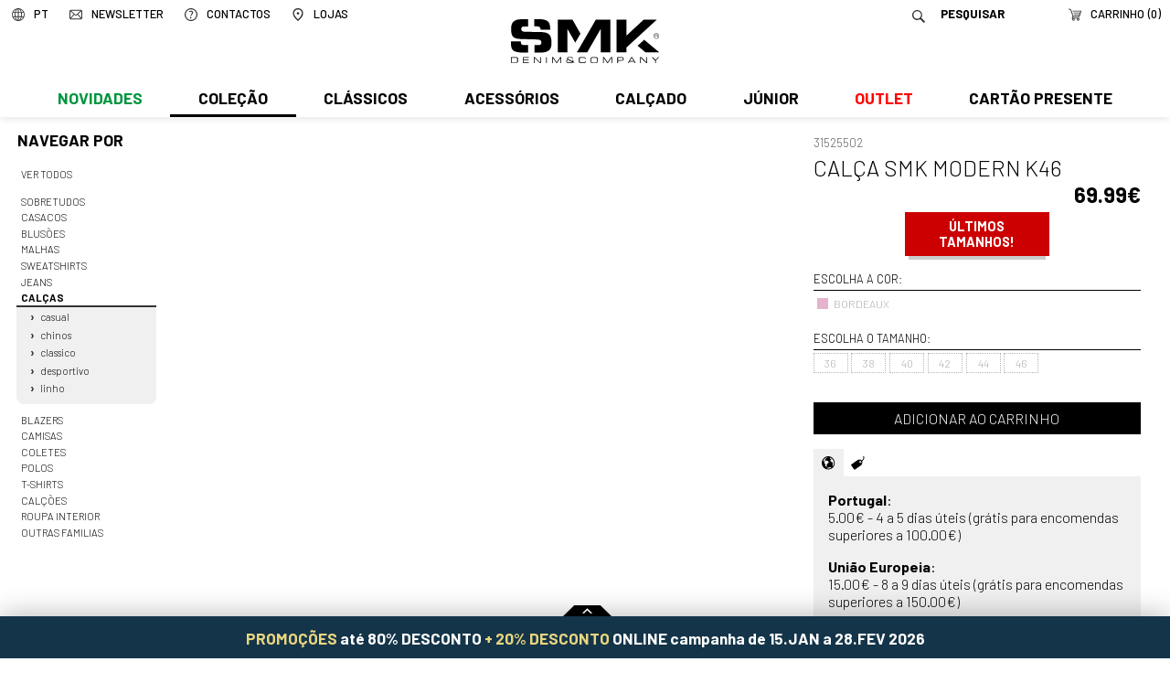

--- FILE ---
content_type: text/html; charset=utf-8
request_url: https://www.smk.pt/store/man?age=HOMEM&family=399&cat=Pants&ref=31525502&nome=CAL%C3%87A+SMK+MODERN+K46
body_size: 9753
content:
<!DOCTYPE html>
<html xmlns:fb="http://ogp.me/ns/fb#">
<head>
<meta http-equiv="X-UA-Compatible" content="IE=edge">
<meta name="HandheldFriendly" content="True">
<meta name="MobileOptimized" content="320">
<meta http-equiv="Content-Type" content="text/html; charset=utf-8" />
<meta name="google-site-verification" content="lOKhtRNydh3RKYN0rDdMUJQYY-gCEoraqxurnc97ut8" />
<meta name="viewport" content="width=device-width, initial-scale=1, minimal-ui, maximum-scale=1.0, user-scalable=no">
<!--[if lte IE 7]>
<meta http-equiv="refresh" content="0;url=ie7.htm">
<![endif]-->
<title>SMK DENIM&amp;CO. - CALÇA SMK MODERN K46</title>
<base href="https://www.smk.pt/" />

<meta name="title" content="CALÇA SMK MODERN K46" />
<meta property="og:title" content="CALÇA SMK MODERN K46">
<meta name="description" content="Men's Fashion | Best Clothes | Made in Portugal | visit our online shop | jeans, tshirts, jackets, shoes and more | Moda Masculina | SMK Loja Online" />
<meta property="og:description" content="Men's Fashion | Best Clothes | Made in Portugal | visit our online shop | jeans, tshirts, jackets, shoes and more | Moda Masculina | SMK Loja Online">
<link rel="image_src" href="https://www.smk.pt/cache/31525502-27_11_1600_1600.jpg" />
<meta property="og:image" content="https://www.smk.pt/cache/31525502-27_11_1600_1600.jpg">

<script type="text/javascript" src="js/modernizr.js"></script>
<script type="text/javascript" src="js/mt.js"></script>
<script type="text/javascript" src="js/mtm.js"></script>
<script src="js/cerabox.min.js" language="javascript"></script>
<script type="text/javascript" src="js/cl.js?v=20211001"></script>
<script type="text/javascript" src="js/mba.js"></script>
<script type="text/javascript" src="js/store.js?v=1768402359"></script>
<script type="text/javascript" src="js/main.js?v=1768402359"></script>
<link rel="preconnect" href="https://fonts.gstatic.com"> 
<link href="https://fonts.googleapis.com/css2?family=Barlow:ital,wght@0,300;0,500;0,700;1,300;1,700&display=swap" rel="stylesheet">
<link href="css/main.css?v=1768402359" rel="stylesheet" type="text/css">
<link href="css/static.css?v=1768402359" rel="stylesheet" type="text/css">
<link href="css/mba.css" rel="stylesheet" type="text/css">
<link href="css/cerabox.css" rel="stylesheet">
<link rel="shortcut icon" href="imgs/favicon.png">
<link rel="shortcut icon" href="imgs/favicon.gif">
<meta name="theme-color" content="#006760">
<!--[if lte IE 8]>
<link rel="stylesheet" href="css/ie_lte8.css" type="text/css">
<![endif]-->


<script type="application/ld+json">
{
  "@context": "http://schema.org",
  "@type": "Organization",
  "foundingDate" : "1991-01-01",
  "telephone" : "+351 253 478 709",
  "url": "http://www.smk.pt",
  "logo": "http://www.smk.pt/imgs/logoBrand.png",
  "name" : "SMK",
  "address" : {
		"streetAddress" : "Rua da Industria, Lote 4",
		"postalCode" : "4805-270",
		"addressLocality" : "Guimarães"
  },
  "brand" : {
	  "name": "SMK"
  },
  "contactPoint" : [{
    "@type" : "ContactPoint",
    "telephone" : "+351 253 478 709",
    "contactType" : "Customer service"
  }],
  "sameAs" : [
    "https://pt-pt.facebook.com/SMKdenim/",
    "http://www.youtube.com/SMKjeans",
    "http://blog.smk.pt/",
	"http://www.smkjeans.blogspot.pt/",
	"https://twitter.com/smkdenim",
	"http://instagram.com/smkdenim",
	"http://pinterest.com/smkjeans/",
	"https://vimeo.com/search?q=smkjeans"
  ]
}
</script>

<!-- Facebook Pixel Code -->
<script>
  !function(f,b,e,v,n,t,s)
  {if(f.fbq)return;n=f.fbq=function(){n.callMethod?
  n.callMethod.apply(n,arguments):n.queue.push(arguments)};
  if(!f._fbq)f._fbq=n;n.push=n;n.loaded=!0;n.version='2.0';
  n.queue=[];t=b.createElement(e);t.async=!0;
  t.src=v;s=b.getElementsByTagName(e)[0];
  s.parentNode.insertBefore(t,s)}(window,document,'script',
  'https://connect.facebook.net/en_US/fbevents.js');
   fbq('init', '2235837319875770'); 
  fbq('track', 'PageView');
  </script>
  <noscript>
   <img height="1" width="1" 
  src="https://www.facebook.com/tr?id=2235837319875770&ev=PageView
  &noscript=1"/>
  </noscript>
  <!-- End Facebook Pixel Code -->

<!-- pinterest -->
<meta name="p:domain_verify" content="1c5bebd3dcc5c808a3a05a1c401e2ff9"/>

<!-- Pinterest Tag -->
<script type="text/javascript">
   !function(e){if(!window.pintrk){window.pintrk=function(){window.pintrk.queue.push(
     Array.prototype.slice.call(arguments))};var
     n=window.pintrk;n.queue=[],n.version="3.0";var
     t=document.createElement("script");t.async=!0,t.src=e;var
     r=document.getElementsByTagName("script")[0];r.parentNode.insertBefore(t,r)}}("https://s.pinimg.com/ct/core.js");
   pintrk('load', '2614467836909');
   pintrk('page');
 </script>
 <noscript>
   <img height="1" width="1" style="display:none;" alt="" src="https://ct.pinterest.com/v3/?tid=2614467836909&event=init&noscript=1" />
 </noscript>

<!-- end Pinterest Tag -->

<!-- metricool -->
<script>function loadScript(a){var b=document.getElementsByTagName("head")[0],c=document.createElement("script");c.type="text/javascript",c.src="https://tracker.metricool.com/resources/be.js",c.onreadystatechange=a,c.onload=a,b.appendChild(c)}loadScript(function(){beTracker.t({hash:"6dbc8496b92cf9f212ec9635eed134f4"})});</script>
<!-- /metricool -->

</head>

<body>


    <div id="topo">


        <div id="barraMenuLogo">


               <a href="./" id="logo"><img src="imgs/logo.svg?v=202504" /></a>
               <a href="./"><img src="imgs/logo.svg?v=202504" id="logoMobile" /></a>

               <a href="javascript:void(0);" id="menuMobile"><img src="imgs/menuMobile.svg?v=202504" /></a>

               <div id="menu">

               		<div id="extrasMobile">
                    	<div class="idiomas"><span class="titulo"><img src="imgs/pixel.png" class="icone" /><span>PT</span></span><ul class="sub"><li><a href="lang/pt" class="sel">Português</a></li><li><a href="lang/en">English</a></li></ul></div>
                    	<a href="./" class="logo"><img src="imgs/logoMenuMobile.svg?v=202504" /></a>
                        <form id="formPesquisaMobile" action="store/search" method="get">
                        	<input type="text" name="q" value="" placeholder="Pesquisar">
                            <a href="javascript:void(0);" onclick="$('formPesquisaMobile').submit();"><img src="imgs/pixel.png" class="icone"></a>
                    	</form>
                    </div>
                    <div id="sombraMobile"></div>

                    <ul class="centro"><li class="n1 temSub new"><a class="n1" href="store/man/?novidade=1&age=HOMEM" onClick="return abrirSubMenu(this);">Novidades</a><div class="sub"><ul class=" nivel1"><li class="n2 verTudo">
			<a href="store/?novidade=1&age=HOMEM">Ver todos</a>
		</li><li class="n2  temSub">
				<a href="store/man/?novidade=1&age=HOMEM&family=458&cat=Sobretudos"  onClick="return abrirSubMenu(this);">Sobretudos</a>
				<div class="sub"><ul class=" nivel2"><li class="n3 verTudo">
			<a href="store/man/?novidade=1&age=HOMEM&family=458&cat=Sobretudos">Ver todos</a>
		</li><li class="n3 ">
				<a href="store/man/?novidade=1&age=HOMEM&family=1175&cat=Fazenda+compridos" >Fazenda compridos</a>
				
			</li><li class="n3 ">
				<a href="store/man/?novidade=1&age=HOMEM&family=1185&cat=Fazenda+curtos" >Fazenda curtos</a>
				
			</li><li class="n3 ">
				<a href="store/man/?novidade=1&age=HOMEM&family=1186&cat=Fazenda+padrao" >Fazenda padrao</a>
				
			</li></ul></div>
			</li><li class="n2  temSub">
				<a href="store/man/?novidade=1&age=HOMEM&family=13&cat=Casacos"  onClick="return abrirSubMenu(this);">Casacos</a>
				<div class="sub"><ul class=" nivel2"><li class="n3 verTudo">
			<a href="store/man/?novidade=1&age=HOMEM&family=13&cat=Casacos">Ver todos</a>
		</li><li class="n3 ">
				<a href="store/man/?novidade=1&age=HOMEM&family=1182&cat=Acolchoados" >Acolchoados</a>
				
			</li><li class="n3 ">
				<a href="store/man/?novidade=1&age=HOMEM&family=1220&cat=Bombazine" >Bombazine</a>
				
			</li><li class="n3 ">
				<a href="store/man/?novidade=1&age=HOMEM&family=1221&cat=Fazendas" >Fazendas</a>
				
			</li></ul></div>
			</li><li class="n2  temSub">
				<a href="store/man/?novidade=1&age=HOMEM&family=3&cat=Blus%C3%B5es"  onClick="return abrirSubMenu(this);">Blusões</a>
				<div class="sub"><ul class=" nivel2"><li class="n3 verTudo">
			<a href="store/man/?novidade=1&age=HOMEM&family=3&cat=Blus%C3%B5es">Ver todos</a>
		</li><li class="n3 ">
				<a href="store/man/?novidade=1&age=HOMEM&family=1217&cat=Contrastes" >Contrastes</a>
				
			</li><li class="n3 ">
				<a href="store/man/?novidade=1&age=HOMEM&family=1216&cat=Finos" >Finos</a>
				
			</li></ul></div>
			</li><li class="n2  temSub">
				<a href="store/man/?novidade=1&age=HOMEM&family=313&cat=Malhas"  onClick="return abrirSubMenu(this);">Malhas</a>
				<div class="sub"><ul class=" nivel2"><li class="n3 verTudo">
			<a href="store/man/?novidade=1&age=HOMEM&family=313&cat=Malhas">Ver todos</a>
		</li><li class="n3 ">
				<a href="store/man/?novidade=1&age=HOMEM&family=1196&cat=Polos" >Polos</a>
				
			</li><li class="n3 ">
				<a href="store/man/?novidade=1&age=HOMEM&family=1203&cat=Camisolas+lisas" >Camisolas lisas</a>
				
			</li><li class="n3 ">
				<a href="store/man/?novidade=1&age=HOMEM&family=1204&cat=Camisolas+padrao" >Camisolas padrao</a>
				
			</li><li class="n3 ">
				<a href="store/man/?novidade=1&age=HOMEM&family=1192&cat=Cardigans" >Cardigans</a>
				
			</li><li class="n3 ">
				<a href="store/man/?novidade=1&age=HOMEM&family=1090&cat=Gola+alta" >Gola alta</a>
				
			</li><li class="n3 ">
				<a href="store/man/?novidade=1&age=HOMEM&family=1195&cat=Pullovers" >Pullovers</a>
				
			</li><li class="n3 ">
				<a href="store/man/?novidade=1&age=HOMEM&family=1227&cat=Tricots" >Tricots</a>
				
			</li></ul></div>
			</li><li class="n2  temSub">
				<a href="store/man/?novidade=1&age=HOMEM&family=25&cat=Sweatshirts"  onClick="return abrirSubMenu(this);">Sweatshirts</a>
				<div class="sub"><ul class=" nivel2"><li class="n3 verTudo">
			<a href="store/man/?novidade=1&age=HOMEM&family=25&cat=Sweatshirts">Ver todos</a>
		</li><li class="n3 ">
				<a href="store/man/?novidade=1&age=HOMEM&family=1176&cat=Hoodies" >Hoodies</a>
				
			</li><li class="n3 ">
				<a href="store/man/?novidade=1&age=HOMEM&family=1177&cat=Sweats" >Sweats</a>
				
			</li></ul></div>
			</li><li class="n2  temSub">
				<a href="store/man/?novidade=1&age=HOMEM&family=9&cat=Jeans"  onClick="return abrirSubMenu(this);">Jeans</a>
				<div class="sub"><ul class=" nivel2"><li class="n3 verTudo">
			<a href="store/man/?novidade=1&age=HOMEM&family=9&cat=Jeans">Ver todos</a>
		</li><li class="n3 ">
				<a href="store/man/?novidade=1&age=HOMEM&family=1243&cat=Chinos" >Chinos</a>
				
			</li><li class="n3 ">
				<a href="store/man/?novidade=1&age=HOMEM&family=1169&cat=Largo" >Largo</a>
				
			</li><li class="n3 ">
				<a href="store/man/?novidade=1&age=HOMEM&family=1170&cat=Redline" >Redline</a>
				
			</li><li class="n3 ">
				<a href="store/man/?novidade=1&age=HOMEM&family=1168&cat=Regular" >Regular</a>
				
			</li><li class="n3 ">
				<a href="store/man/?novidade=1&age=HOMEM&family=1167&cat=Slim" >Slim</a>
				
			</li></ul></div>
			</li><li class="n2  temSub aberto">
				<a href="store/man/?novidade=1&age=HOMEM&family=399&cat=Cal%C3%A7as" class="sel"  onClick="return abrirSubMenu(this);">Calças</a>
				<div class="sub"><ul class=" nivel2"><li class="n3 verTudo">
			<a href="store/man/?novidade=1&age=HOMEM&family=399&cat=Cal%C3%A7as">Ver todos</a>
		</li><li class="n3 ">
				<a href="store/man/?novidade=1&age=HOMEM&family=1265&cat=Casual" >Casual</a>
				
			</li><li class="n3 ">
				<a href="store/man/?novidade=1&age=HOMEM&family=1164&cat=Chinos" >Chinos</a>
				
			</li><li class="n3 ">
				<a href="store/man/?novidade=1&age=HOMEM&family=1162&cat=Classico" >Classico</a>
				
			</li></ul></div>
			</li><li class="n2  temSub">
				<a href="store/man/?novidade=1&age=HOMEM&family=450&cat=Blazers"  onClick="return abrirSubMenu(this);">Blazers</a>
				<div class="sub"><ul class=" nivel2"><li class="n3 verTudo">
			<a href="store/man/?novidade=1&age=HOMEM&family=450&cat=Blazers">Ver todos</a>
		</li><li class="n3 ">
				<a href="store/man/?novidade=1&age=HOMEM&family=1152&cat=Classico" >Classico</a>
				
			</li><li class="n3 ">
				<a href="store/man/?novidade=1&age=HOMEM&family=1158&cat=Detalhes" >Detalhes</a>
				
			</li></ul></div>
			</li><li class="n2  temSub">
				<a href="store/man/?novidade=1&age=HOMEM&family=11&cat=Camisas"  onClick="return abrirSubMenu(this);">Camisas</a>
				<div class="sub"><ul class=" nivel2"><li class="n3 verTudo">
			<a href="store/man/?novidade=1&age=HOMEM&family=11&cat=Camisas">Ver todos</a>
		</li><li class="n3 ">
				<a href="store/man/?novidade=1&age=HOMEM&family=1183&cat=Contraste" >Contraste</a>
				
			</li><li class="n3 ">
				<a href="store/man/?novidade=1&age=HOMEM&family=1250&cat=Linho" >Linho</a>
				
			</li><li class="n3 ">
				<a href="store/man/?novidade=1&age=HOMEM&family=1240&cat=Lisas" >Lisas</a>
				
			</li><li class="n3 ">
				<a href="store/man/?novidade=1&age=HOMEM&family=1239&cat=Padrao" >Padrao</a>
				
			</li></ul></div>
			</li><li class="n2  temSub">
				<a href="store/man/?novidade=1&age=HOMEM&family=17&cat=Coletes"  onClick="return abrirSubMenu(this);">Coletes</a>
				<div class="sub"><ul class=" nivel2"><li class="n3 verTudo">
			<a href="store/man/?novidade=1&age=HOMEM&family=17&cat=Coletes">Ver todos</a>
		</li><li class="n3 ">
				<a href="store/man/?novidade=1&age=HOMEM&family=1154&cat=Classico" >Classico</a>
				
			</li><li class="n3 ">
				<a href="store/man/?novidade=1&age=HOMEM&family=1159&cat=Individual" >Individual</a>
				
			</li></ul></div>
			</li><li class="n2  temSub">
				<a href="store/man/?novidade=1&age=HOMEM&family=22&cat=Polos"  onClick="return abrirSubMenu(this);">Polos</a>
				<div class="sub"><ul class=" nivel2"><li class="n3 verTudo">
			<a href="store/man/?novidade=1&age=HOMEM&family=22&cat=Polos">Ver todos</a>
		</li><li class="n3 ">
				<a href="store/man/?novidade=1&age=HOMEM&family=1247&cat=Casual" >Casual</a>
				
			</li><li class="n3 ">
				<a href="store/man/?novidade=1&age=HOMEM&family=1244&cat=Classicos" >Classicos</a>
				
			</li></ul></div>
			</li><li class="n2  temSub">
				<a href="store/man/?novidade=1&age=HOMEM&family=26&cat=T-shirts"  onClick="return abrirSubMenu(this);">T-shirts</a>
				<div class="sub"><ul class=" nivel2"><li class="n3 verTudo">
			<a href="store/man/?novidade=1&age=HOMEM&family=26&cat=T-shirts">Ver todos</a>
		</li><li class="n3 ">
				<a href="store/man/?novidade=1&age=HOMEM&family=1266&cat=Aplica%C3%A7oes" >Aplicaçoes</a>
				
			</li><li class="n3 ">
				<a href="store/man/?novidade=1&age=HOMEM&family=1179&cat=Riscas" >Riscas</a>
				
			</li></ul></div>
			</li><li class="n2  temSub">
				<a href="store/man/?novidade=1&age=HOMEM&family=10&cat=Cal%C3%A7%C3%B5es"  onClick="return abrirSubMenu(this);">Calções</a>
				<div class="sub"><ul class=" nivel2"><li class="n3 verTudo">
			<a href="store/man/?novidade=1&age=HOMEM&family=10&cat=Cal%C3%A7%C3%B5es">Ver todos</a>
		</li><li class="n3 ">
				<a href="store/man/?novidade=1&age=HOMEM&family=1173&cat=Casual" >Casual</a>
				
			</li></ul></div>
			</li></ul></div></li><li class="n1 temSub aberto"><a class="n1" href="store/man/?age=HOMEM&family=13&cat=Casacos+fw" onClick="return abrirSubMenu(this);">Coleção</a><div class="sub"><ul class=" nivel1"><li class="n2 verTudo">
			<a href="store/?age=HOMEM">Ver todos</a>
		</li><li class="n2  temSub">
				<a href="store/man/?age=HOMEM&family=458&cat=Sobretudos"  onClick="return abrirSubMenu(this);">Sobretudos</a>
				<div class="sub"><ul class=" nivel2"><li class="n3 verTudo">
			<a href="store/man/?age=HOMEM&family=458&cat=Sobretudos">Ver todos</a>
		</li><li class="n3 ">
				<a href="store/man/?age=HOMEM&family=1175&cat=Fazenda+compridos" >Fazenda compridos</a>
				
			</li><li class="n3 ">
				<a href="store/man/?age=HOMEM&family=1185&cat=Fazenda+curtos" >Fazenda curtos</a>
				
			</li><li class="n3 ">
				<a href="store/man/?age=HOMEM&family=1186&cat=Fazenda+padrao" >Fazenda padrao</a>
				
			</li><li class="n3 ">
				<a href="store/man/?age=HOMEM&family=1181&cat=Parkas" >Parkas</a>
				
			</li></ul></div>
			</li><li class="n2  temSub">
				<a href="store/man/?age=HOMEM&family=13&cat=Casacos"  onClick="return abrirSubMenu(this);">Casacos</a>
				<div class="sub"><ul class=" nivel2"><li class="n3 verTudo">
			<a href="store/man/?age=HOMEM&family=13&cat=Casacos">Ver todos</a>
		</li><li class="n3 ">
				<a href="store/man/?age=HOMEM&family=1182&cat=Acolchoados" >Acolchoados</a>
				
			</li><li class="n3 ">
				<a href="store/man/?age=HOMEM&family=1220&cat=Bombazine" >Bombazine</a>
				
			</li><li class="n3 ">
				<a href="store/man/?age=HOMEM&family=1223&cat=Contrastes" >Contrastes</a>
				
			</li><li class="n3 ">
				<a href="store/man/?age=HOMEM&family=1222&cat=Denim" >Denim</a>
				
			</li><li class="n3 ">
				<a href="store/man/?age=HOMEM&family=1221&cat=Fazendas" >Fazendas</a>
				
			</li></ul></div>
			</li><li class="n2  temSub">
				<a href="store/man/?age=HOMEM&family=3&cat=Blus%C3%B5es"  onClick="return abrirSubMenu(this);">Blusões</a>
				<div class="sub"><ul class=" nivel2"><li class="n3 verTudo">
			<a href="store/man/?age=HOMEM&family=3&cat=Blus%C3%B5es">Ver todos</a>
		</li><li class="n3 ">
				<a href="store/man/?age=HOMEM&family=1217&cat=Contrastes" >Contrastes</a>
				
			</li><li class="n3 ">
				<a href="store/man/?age=HOMEM&family=1218&cat=Denim" >Denim</a>
				
			</li><li class="n3 ">
				<a href="store/man/?age=HOMEM&family=1216&cat=Finos" >Finos</a>
				
			</li></ul></div>
			</li><li class="n2  temSub">
				<a href="store/man/?age=HOMEM&family=313&cat=Malhas"  onClick="return abrirSubMenu(this);">Malhas</a>
				<div class="sub"><ul class=" nivel2"><li class="n3 verTudo">
			<a href="store/man/?age=HOMEM&family=313&cat=Malhas">Ver todos</a>
		</li><li class="n3 ">
				<a href="store/man/?age=HOMEM&family=1196&cat=Polos" >Polos</a>
				
			</li><li class="n3 ">
				<a href="store/man/?age=HOMEM&family=1203&cat=Camisolas+lisas" >Camisolas lisas</a>
				
			</li><li class="n3 ">
				<a href="store/man/?age=HOMEM&family=1204&cat=Camisolas+padrao" >Camisolas padrao</a>
				
			</li><li class="n3 ">
				<a href="store/man/?age=HOMEM&family=1192&cat=Cardigans" >Cardigans</a>
				
			</li><li class="n3 ">
				<a href="store/man/?age=HOMEM&family=1090&cat=Gola+alta" >Gola alta</a>
				
			</li><li class="n3 ">
				<a href="store/man/?age=HOMEM&family=1195&cat=Pullovers" >Pullovers</a>
				
			</li><li class="n3 ">
				<a href="store/man/?age=HOMEM&family=1227&cat=Tricots" >Tricots</a>
				
			</li></ul></div>
			</li><li class="n2  temSub">
				<a href="store/man/?age=HOMEM&family=25&cat=Sweatshirts"  onClick="return abrirSubMenu(this);">Sweatshirts</a>
				<div class="sub"><ul class=" nivel2"><li class="n3 verTudo">
			<a href="store/man/?age=HOMEM&family=25&cat=Sweatshirts">Ver todos</a>
		</li><li class="n3 ">
				<a href="store/man/?age=HOMEM&family=1176&cat=Hoodies" >Hoodies</a>
				
			</li><li class="n3 ">
				<a href="store/man/?age=HOMEM&family=1211&cat=Slim+fit" >Slim fit</a>
				
			</li><li class="n3 ">
				<a href="store/man/?age=HOMEM&family=1177&cat=Sweats" >Sweats</a>
				
			</li></ul></div>
			</li><li class="n2  temSub">
				<a href="store/man/?age=HOMEM&family=9&cat=Jeans"  onClick="return abrirSubMenu(this);">Jeans</a>
				<div class="sub"><ul class=" nivel2"><li class="n3 verTudo">
			<a href="store/man/?age=HOMEM&family=9&cat=Jeans">Ver todos</a>
		</li><li class="n3 ">
				<a href="store/man/?age=HOMEM&family=1243&cat=Chinos" >Chinos</a>
				
			</li><li class="n3 ">
				<a href="store/man/?age=HOMEM&family=1169&cat=Largo" >Largo</a>
				
			</li><li class="n3 ">
				<a href="store/man/?age=HOMEM&family=1170&cat=Redline" >Redline</a>
				
			</li><li class="n3 ">
				<a href="store/man/?age=HOMEM&family=1168&cat=Regular" >Regular</a>
				
			</li><li class="n3 ">
				<a href="store/man/?age=HOMEM&family=1167&cat=Slim" >Slim</a>
				
			</li></ul></div>
			</li><li class="n2  temSub aberto">
				<a href="store/man/?age=HOMEM&family=399&cat=Cal%C3%A7as" class="sel"  onClick="return abrirSubMenu(this);">Calças</a>
				<div class="sub"><ul class=" nivel2"><li class="n3 verTudo">
			<a href="store/man/?age=HOMEM&family=399&cat=Cal%C3%A7as">Ver todos</a>
		</li><li class="n3 ">
				<a href="store/man/?age=HOMEM&family=1265&cat=Casual" >Casual</a>
				
			</li><li class="n3 ">
				<a href="store/man/?age=HOMEM&family=1164&cat=Chinos" >Chinos</a>
				
			</li><li class="n3 ">
				<a href="store/man/?age=HOMEM&family=1162&cat=Classico" >Classico</a>
				
			</li><li class="n3 ">
				<a href="store/man/?age=HOMEM&family=1165&cat=Desportivo" >Desportivo</a>
				
			</li><li class="n3 ">
				<a href="store/man/?age=HOMEM&family=1242&cat=Linho" >Linho</a>
				
			</li></ul></div>
			</li><li class="n2  temSub">
				<a href="store/man/?age=HOMEM&family=450&cat=Blazers"  onClick="return abrirSubMenu(this);">Blazers</a>
				<div class="sub"><ul class=" nivel2"><li class="n3 verTudo">
			<a href="store/man/?age=HOMEM&family=450&cat=Blazers">Ver todos</a>
		</li><li class="n3 ">
				<a href="store/man/?age=HOMEM&family=1152&cat=Classico" >Classico</a>
				
			</li><li class="n3 ">
				<a href="store/man/?age=HOMEM&family=1158&cat=Detalhes" >Detalhes</a>
				
			</li><li class="n3 ">
				<a href="store/man/?age=HOMEM&family=1157&cat=Individual" >Individual</a>
				
			</li></ul></div>
			</li><li class="n2  temSub">
				<a href="store/man/?age=HOMEM&family=11&cat=Camisas"  onClick="return abrirSubMenu(this);">Camisas</a>
				<div class="sub"><ul class=" nivel2"><li class="n3 verTudo">
			<a href="store/man/?age=HOMEM&family=11&cat=Camisas">Ver todos</a>
		</li><li class="n3 ">
				<a href="store/man/?age=HOMEM&family=1183&cat=Contraste" >Contraste</a>
				
			</li><li class="n3 ">
				<a href="store/man/?age=HOMEM&family=1241&cat=Denim" >Denim</a>
				
			</li><li class="n3 ">
				<a href="store/man/?age=HOMEM&family=1250&cat=Linho" >Linho</a>
				
			</li><li class="n3 ">
				<a href="store/man/?age=HOMEM&family=1240&cat=Lisas" >Lisas</a>
				
			</li><li class="n3 ">
				<a href="store/man/?age=HOMEM&family=748&cat=Manga+curta" >Manga curta</a>
				
			</li><li class="n3 ">
				<a href="store/man/?age=HOMEM&family=1239&cat=Padrao" >Padrao</a>
				
			</li></ul></div>
			</li><li class="n2  temSub">
				<a href="store/man/?age=HOMEM&family=17&cat=Coletes"  onClick="return abrirSubMenu(this);">Coletes</a>
				<div class="sub"><ul class=" nivel2"><li class="n3 verTudo">
			<a href="store/man/?age=HOMEM&family=17&cat=Coletes">Ver todos</a>
		</li><li class="n3 ">
				<a href="store/man/?age=HOMEM&family=1160&cat=Acolchoados" >Acolchoados</a>
				
			</li><li class="n3 ">
				<a href="store/man/?age=HOMEM&family=1154&cat=Classico" >Classico</a>
				
			</li><li class="n3 ">
				<a href="store/man/?age=HOMEM&family=1159&cat=Individual" >Individual</a>
				
			</li></ul></div>
			</li><li class="n2  temSub">
				<a href="store/man/?age=HOMEM&family=22&cat=Polos"  onClick="return abrirSubMenu(this);">Polos</a>
				<div class="sub"><ul class=" nivel2"><li class="n3 verTudo">
			<a href="store/man/?age=HOMEM&family=22&cat=Polos">Ver todos</a>
		</li><li class="n3 ">
				<a href="store/man/?age=HOMEM&family=1247&cat=Casual" >Casual</a>
				
			</li><li class="n3 ">
				<a href="store/man/?age=HOMEM&family=1244&cat=Classicos" >Classicos</a>
				
			</li></ul></div>
			</li><li class="n2  temSub">
				<a href="store/man/?age=HOMEM&family=26&cat=T-shirts"  onClick="return abrirSubMenu(this);">T-shirts</a>
				<div class="sub"><ul class=" nivel2"><li class="n3 verTudo">
			<a href="store/man/?age=HOMEM&family=26&cat=T-shirts">Ver todos</a>
		</li><li class="n3 ">
				<a href="store/man/?age=HOMEM&family=1266&cat=Aplica%C3%A7oes" >Aplicaçoes</a>
				
			</li><li class="n3 ">
				<a href="store/man/?age=HOMEM&family=1178&cat=Basicas" >Basicas</a>
				
			</li><li class="n3 ">
				<a href="store/man/?age=HOMEM&family=1226&cat=Contrastes" >Contrastes</a>
				
			</li><li class="n3 ">
				<a href="store/man/?age=HOMEM&family=1180&cat=Estampados" >Estampados</a>
				
			</li><li class="n3 ">
				<a href="store/man/?age=HOMEM&family=1179&cat=Riscas" >Riscas</a>
				
			</li><li class="n3 ">
				<a href="store/man/?age=HOMEM&family=1174&cat=Sem+manga" >Sem manga</a>
				
			</li></ul></div>
			</li><li class="n2  temSub">
				<a href="store/man/?age=HOMEM&family=10&cat=Cal%C3%A7%C3%B5es"  onClick="return abrirSubMenu(this);">Calções</a>
				<div class="sub"><ul class=" nivel2"><li class="n3 verTudo">
			<a href="store/man/?age=HOMEM&family=10&cat=Cal%C3%A7%C3%B5es">Ver todos</a>
		</li><li class="n3 ">
				<a href="store/man/?age=HOMEM&family=1236&cat=Cargo" >Cargo</a>
				
			</li><li class="n3 ">
				<a href="store/man/?age=HOMEM&family=1173&cat=Casual" >Casual</a>
				
			</li><li class="n3 ">
				<a href="store/man/?age=HOMEM&family=1172&cat=Chino" >Chino</a>
				
			</li><li class="n3 ">
				<a href="store/man/?age=HOMEM&family=1171&cat=Denim" >Denim</a>
				
			</li><li class="n3 ">
				<a href="store/man/?age=HOMEM&family=1235&cat=Linho" >Linho</a>
				
			</li></ul></div>
			</li><li class="n2  temSub">
				<a href="store/man/?age=HOMEM&family=7&cat=Roupa+interior"  onClick="return abrirSubMenu(this);">Roupa interior</a>
				<div class="sub"><ul class=" nivel2"><li class="n3 verTudo">
			<a href="store/man/?age=HOMEM&family=7&cat=Roupa+interior">Ver todos</a>
		</li><li class="n3 ">
				<a href="store/man/?age=HOMEM&family=1234&cat=Pack+estampados" >Pack estampados</a>
				
			</li><li class="n3 ">
				<a href="store/man/?age=HOMEM&family=1233&cat=Pack+lisos" >Pack lisos</a>
				
			</li></ul></div>
			</li><li class="n2  temSub">
				<a href="store/man/?age=HOMEM&family=1166&cat=Outras+familias"  onClick="return abrirSubMenu(this);">Outras familias</a>
				<div class="sub"><ul class=" nivel2"><li class="n3 verTudo">
			<a href="store/man/?age=HOMEM&family=1166&cat=Outras+familias">Ver todos</a>
		</li><li class="n3 ">
				<a href="store/man/?age=HOMEM&family=1232&cat=Outros+casacos" >Outros casacos</a>
				
			</li></ul></div>
			</li></ul></div></li><li class="n1 temSub"><a class="n1" href="store/man/?fatos=1&age=HOMEM" onClick="return abrirSubMenu(this);">Clássicos</a><div class="sub"><ul class=" nivel1"><li class="n2 verTudo">
			<a href="store/?fatos=1&age=HOMEM">Ver todos</a>
		</li><li class="n2  temSub aberto">
				<a href="store/man/?fatos=1&age=HOMEM&family=399&cat=Cal%C3%A7as" class="sel"  onClick="return abrirSubMenu(this);">Calças</a>
				<div class="sub"><ul class=" nivel2"><li class="n3 verTudo">
			<a href="store/man/?fatos=1&age=HOMEM&family=399&cat=Cal%C3%A7as">Ver todos</a>
		</li><li class="n3 ">
				<a href="store/man/?fatos=1&age=HOMEM&family=1162&cat=Classico" >Classico</a>
				
			</li></ul></div>
			</li><li class="n2  temSub">
				<a href="store/man/?fatos=1&age=HOMEM&family=450&cat=Blazers"  onClick="return abrirSubMenu(this);">Blazers</a>
				<div class="sub"><ul class=" nivel2"><li class="n3 verTudo">
			<a href="store/man/?fatos=1&age=HOMEM&family=450&cat=Blazers">Ver todos</a>
		</li><li class="n3 ">
				<a href="store/man/?fatos=1&age=HOMEM&family=1152&cat=Classico" >Classico</a>
				
			</li></ul></div>
			</li><li class="n2  temSub">
				<a href="store/man/?fatos=1&age=HOMEM&family=11&cat=Camisas"  onClick="return abrirSubMenu(this);">Camisas</a>
				<div class="sub"><ul class=" nivel2"><li class="n3 verTudo">
			<a href="store/man/?fatos=1&age=HOMEM&family=11&cat=Camisas">Ver todos</a>
		</li><li class="n3 ">
				<a href="store/man/?fatos=1&age=HOMEM&family=1183&cat=Contraste" >Contraste</a>
				
			</li><li class="n3 ">
				<a href="store/man/?fatos=1&age=HOMEM&family=1240&cat=Lisas" >Lisas</a>
				
			</li></ul></div>
			</li><li class="n2  temSub">
				<a href="store/man/?fatos=1&age=HOMEM&family=17&cat=Coletes"  onClick="return abrirSubMenu(this);">Coletes</a>
				<div class="sub"><ul class=" nivel2"><li class="n3 verTudo">
			<a href="store/man/?fatos=1&age=HOMEM&family=17&cat=Coletes">Ver todos</a>
		</li><li class="n3 ">
				<a href="store/man/?fatos=1&age=HOMEM&family=1154&cat=Classico" >Classico</a>
				
			</li></ul></div>
			</li><li class="n2  temSub">
				<a href="store/man/?fatos=1&age=HOMEM&family=1&cat=Acess%C3%B3rios"  onClick="return abrirSubMenu(this);">Acessórios</a>
				<div class="sub"><ul class=" nivel2"><li class="n3 verTudo">
			<a href="store/man/?fatos=1&age=HOMEM&family=1&cat=Acess%C3%B3rios">Ver todos</a>
		</li><li class="n3 ">
				<a href="store/man/?fatos=1&age=HOMEM&family=41&cat=Gravatas+%26+la%C3%A7os" >Gravatas & laços</a>
				
			</li></ul></div>
			</li><li class="n2  temSub">
				<a href="store/man/?fatos=1&age=HOMEM&family=1148&cat=Cal%C3%A7ado"  onClick="return abrirSubMenu(this);">Calçado</a>
				<div class="sub"><ul class=" nivel2"><li class="n3 verTudo">
			<a href="store/man/?fatos=1&age=HOMEM&family=1148&cat=Cal%C3%A7ado">Ver todos</a>
		</li><li class="n3 ">
				<a href="store/man/?fatos=1&age=HOMEM&family=223&cat=Sapatos" >Sapatos</a>
				
			</li><li class="n3 ">
				<a href="store/man/?fatos=1&age=HOMEM&family=800&cat=Sapatilhas" >Sapatilhas</a>
				
			</li><li class="n3 ">
				<a href="store/man/?fatos=1&age=HOMEM&family=1150&cat=Mocassins" >Mocassins</a>
				
			</li></ul></div>
			</li></ul></div></li><li class="n1 temSub"><a class="n1" href="store/man/?age=HOMEM&family=1&cat=Acess%C3%B3rios&subfamily=1" onClick="return abrirSubMenu(this);">Acessórios</a><div class="sub"><ul class=" nivel1"><li class="n2 verTudo">
			<a href="store/?age=HOMEM&family=1&subfamily=1">Ver todos</a>
		</li><li class="n2  temSub">
				<a href="store/man/?age=HOMEM&family=39&cat=Gorros+%26+cachecois&subfamily=1"  onClick="return abrirSubMenu(this);">Gorros & cachecois</a>
				<div class="sub"><ul class=" nivel2"><li class="n3 verTudo">
			<a href="store/man/?age=HOMEM&family=39&cat=Gorros+%26+cachecois&subfamily=1">Ver todos</a>
		</li><li class="n3 ">
				<a href="store/man/?age=HOMEM&family=1099&cat=Cachec%C3%B3is&subfamily=1" >Cachecóis</a>
				
			</li><li class="n3 ">
				<a href="store/man/?age=HOMEM&family=1184&cat=Conjuntos&subfamily=1" >Conjuntos</a>
				
			</li><li class="n3 ">
				<a href="store/man/?age=HOMEM&family=1237&cat=Golas&subfamily=1" >Golas</a>
				
			</li><li class="n3 ">
				<a href="store/man/?age=HOMEM&family=1128&cat=Gorros&subfamily=1" >Gorros</a>
				
			</li></ul></div>
			</li><li class="n2  temSub">
				<a href="store/man/?age=HOMEM&family=31&cat=Chapeus+%26+boinas&subfamily=1"  onClick="return abrirSubMenu(this);">Chapeus & boinas</a>
				<div class="sub"><ul class=" nivel2"><li class="n3 verTudo">
			<a href="store/man/?age=HOMEM&family=31&cat=Chapeus+%26+boinas&subfamily=1">Ver todos</a>
		</li><li class="n3 ">
				<a href="store/man/?age=HOMEM&family=1120&cat=Boinas&subfamily=1" >Boinas</a>
				
			</li></ul></div>
			</li><li class="n2  temSub">
				<a href="store/man/?age=HOMEM&family=16&cat=Cintos&subfamily=1"  onClick="return abrirSubMenu(this);">Cintos</a>
				<div class="sub"><ul class=" nivel2"><li class="n3 verTudo">
			<a href="store/man/?age=HOMEM&family=16&cat=Cintos&subfamily=1">Ver todos</a>
		</li><li class="n3 ">
				<a href="store/man/?age=HOMEM&family=1252&cat=Casual&subfamily=1" >Casual</a>
				
			</li><li class="n3 ">
				<a href="store/man/?age=HOMEM&family=1253&cat=Classicos&subfamily=1" >Classicos</a>
				
			</li></ul></div>
			</li><li class="n2 ">
				<a href="store/man/?age=HOMEM&family=1146&cat=Suspensorios&subfamily=1" >Suspensorios</a>
				
			</li><li class="n2 ">
				<a href="store/man/?age=HOMEM&family=1142&cat=Carteiras+%26+porta-cartoes&subfamily=1" >Carteiras & porta-cartoes</a>
				
			</li><li class="n2  temSub">
				<a href="store/man/?age=HOMEM&family=41&cat=Gravatas+%26+la%C3%A7os&subfamily=1"  onClick="return abrirSubMenu(this);">Gravatas & laços</a>
				<div class="sub"><ul class=" nivel2"><li class="n3 verTudo">
			<a href="store/man/?age=HOMEM&family=41&cat=Gravatas+%26+la%C3%A7os&subfamily=1">Ver todos</a>
		</li><li class="n3 ">
				<a href="store/man/?age=HOMEM&family=1155&cat=Gravata&subfamily=1" >Gravata</a>
				
			</li><li class="n3 ">
				<a href="store/man/?age=HOMEM&family=1156&cat=La%C3%A7o&subfamily=1" >Laço</a>
				
			</li></ul></div>
			</li><li class="n2  temSub">
				<a href="store/man/?age=HOMEM&family=18&cat=Correntes&subfamily=1"  onClick="return abrirSubMenu(this);">Correntes</a>
				<div class="sub"><ul class=" nivel2"><li class="n3 verTudo">
			<a href="store/man/?age=HOMEM&family=18&cat=Correntes&subfamily=1">Ver todos</a>
		</li><li class="n3 ">
				<a href="store/man/?age=HOMEM&family=1108&cat=Classico&subfamily=1" >Classico</a>
				
			</li></ul></div>
			</li><li class="n2 ">
				<a href="store/man/?age=HOMEM&family=1143&cat=Guarda-chuva&subfamily=1" >Guarda-chuva</a>
				
			</li><li class="n2 ">
				<a href="store/man/?age=HOMEM&family=1145&cat=Porta-fatos&subfamily=1" >Porta-fatos</a>
				
			</li><li class="n2  temSub">
				<a href="store/man/?age=HOMEM&family=1254&cat=Tipos+de+embrulho&subfamily=1"  onClick="return abrirSubMenu(this);">Tipos de embrulho</a>
				<div class="sub"><ul class=" nivel2"><li class="n3 verTudo">
			<a href="store/man/?age=HOMEM&family=1254&cat=Tipos+de+embrulho&subfamily=1">Ver todos</a>
		</li><li class="n3 ">
				<a href="store/man/?age=HOMEM&family=1144&cat=Caixas&subfamily=1" >Caixas</a>
				
			</li><li class="n3 ">
				<a href="store/man/?age=HOMEM&family=1147&cat=Sacos&subfamily=1" >Sacos</a>
				
			</li></ul></div>
			</li></ul></div></li><li class="n1 temSub"><a class="n1" href="store/man/?age=HOMEM&family=1148&cat=Cal%C3%A7ado&subfamily=1148" onClick="return abrirSubMenu(this);">Calçado</a><div class="sub"><ul class=" nivel1"><li class="n2 verTudo">
			<a href="store/?age=HOMEM&family=1148&subfamily=1148">Ver todos</a>
		</li><li class="n2  temSub">
				<a href="store/man/?age=HOMEM&family=798&cat=Botas+%26+botins&subfamily=1148"  onClick="return abrirSubMenu(this);">Botas & botins</a>
				<div class="sub"><ul class=" nivel2"><li class="n3 verTudo">
			<a href="store/man/?age=HOMEM&family=798&cat=Botas+%26+botins&subfamily=1148">Ver todos</a>
		</li><li class="n3 ">
				<a href="store/man/?age=HOMEM&family=847&cat=Camur%C3%A7a&subfamily=1148" >Camurça</a>
				
			</li><li class="n3 ">
				<a href="store/man/?age=HOMEM&family=799&cat=Pele&subfamily=1148" >Pele</a>
				
			</li></ul></div>
			</li><li class="n2  temSub">
				<a href="store/man/?age=HOMEM&family=223&cat=Sapatos&subfamily=1148"  onClick="return abrirSubMenu(this);">Sapatos</a>
				<div class="sub"><ul class=" nivel2"><li class="n3 verTudo">
			<a href="store/man/?age=HOMEM&family=223&cat=Sapatos&subfamily=1148">Ver todos</a>
		</li><li class="n3 ">
				<a href="store/man/?age=HOMEM&family=1255&cat=Camur%C3%A7a&subfamily=1148" >Camurça</a>
				
			</li><li class="n3 ">
				<a href="store/man/?age=HOMEM&family=1257&cat=Pele&subfamily=1148" >Pele</a>
				
			</li><li class="n3 ">
				<a href="store/man/?age=HOMEM&family=512&cat=Vernis&subfamily=1148" >Vernis</a>
				
			</li></ul></div>
			</li><li class="n2  temSub">
				<a href="store/man/?age=HOMEM&family=800&cat=Sapatilhas&subfamily=1148"  onClick="return abrirSubMenu(this);">Sapatilhas</a>
				<div class="sub"><ul class=" nivel2"><li class="n3 verTudo">
			<a href="store/man/?age=HOMEM&family=800&cat=Sapatilhas&subfamily=1148">Ver todos</a>
		</li><li class="n3 ">
				<a href="store/man/?age=HOMEM&family=1261&cat=Casual&subfamily=1148" >Casual</a>
				
			</li><li class="n3 ">
				<a href="store/man/?age=HOMEM&family=1262&cat=Desportivas&subfamily=1148" >Desportivas</a>
				
			</li></ul></div>
			</li><li class="n2  temSub">
				<a href="store/man/?age=HOMEM&family=1150&cat=Mocassins&subfamily=1148"  onClick="return abrirSubMenu(this);">Mocassins</a>
				<div class="sub"><ul class=" nivel2"><li class="n3 verTudo">
			<a href="store/man/?age=HOMEM&family=1150&cat=Mocassins&subfamily=1148">Ver todos</a>
		</li><li class="n3 ">
				<a href="store/man/?age=HOMEM&family=1263&cat=Camur%C3%A7a&subfamily=1148" >Camurça</a>
				
			</li><li class="n3 ">
				<a href="store/man/?age=HOMEM&family=1260&cat=Pele&subfamily=1148" >Pele</a>
				
			</li></ul></div>
			</li><li class="n2 ">
				<a href="store/man/?age=HOMEM&family=751&cat=Chinelos&subfamily=1148" >Chinelos</a>
				
			</li></ul></div></li><li class="n1 temSub"><a class="n1" href="store/kids?age=CRIANÇA" onClick="return abrirSubMenu(this);">Júnior</a><div class="sub"><ul class=" nivel1"><li class="n2 verTudo">
			<a href="store/?age=CRIAN%C3%87A">Ver todos</a>
		</li><li class="n2  temSub">
				<a href="store/kids/?age=CRIAN%C3%87A&family=458&cat=Sobretudos"  onClick="return abrirSubMenu(this);">Sobretudos</a>
				<div class="sub"><ul class=" nivel2"><li class="n3 verTudo">
			<a href="store/kids/?age=CRIAN%C3%87A&family=458&cat=Sobretudos">Ver todos</a>
		</li><li class="n3 ">
				<a href="store/kids/?age=CRIAN%C3%87A&family=1175&cat=Fazenda+compridos" >Fazenda compridos</a>
				
			</li><li class="n3 ">
				<a href="store/kids/?age=CRIAN%C3%87A&family=1185&cat=Fazenda+curtos" >Fazenda curtos</a>
				
			</li><li class="n3 ">
				<a href="store/kids/?age=CRIAN%C3%87A&family=1186&cat=Fazenda+padrao" >Fazenda padrao</a>
				
			</li><li class="n3 ">
				<a href="store/kids/?age=CRIAN%C3%87A&family=1181&cat=Parkas" >Parkas</a>
				
			</li></ul></div>
			</li><li class="n2  temSub">
				<a href="store/kids/?age=CRIAN%C3%87A&family=13&cat=Casacos"  onClick="return abrirSubMenu(this);">Casacos</a>
				<div class="sub"><ul class=" nivel2"><li class="n3 verTudo">
			<a href="store/kids/?age=CRIAN%C3%87A&family=13&cat=Casacos">Ver todos</a>
		</li><li class="n3 ">
				<a href="store/kids/?age=CRIAN%C3%87A&family=1182&cat=Acolchoados" >Acolchoados</a>
				
			</li><li class="n3 ">
				<a href="store/kids/?age=CRIAN%C3%87A&family=1220&cat=Bombazine" >Bombazine</a>
				
			</li><li class="n3 ">
				<a href="store/kids/?age=CRIAN%C3%87A&family=1223&cat=Contrastes" >Contrastes</a>
				
			</li><li class="n3 ">
				<a href="store/kids/?age=CRIAN%C3%87A&family=1222&cat=Denim" >Denim</a>
				
			</li><li class="n3 ">
				<a href="store/kids/?age=CRIAN%C3%87A&family=1221&cat=Fazendas" >Fazendas</a>
				
			</li></ul></div>
			</li><li class="n2  temSub">
				<a href="store/kids/?age=CRIAN%C3%87A&family=3&cat=Blus%C3%B5es"  onClick="return abrirSubMenu(this);">Blusões</a>
				<div class="sub"><ul class=" nivel2"><li class="n3 verTudo">
			<a href="store/kids/?age=CRIAN%C3%87A&family=3&cat=Blus%C3%B5es">Ver todos</a>
		</li><li class="n3 ">
				<a href="store/kids/?age=CRIAN%C3%87A&family=1217&cat=Contrastes" >Contrastes</a>
				
			</li><li class="n3 ">
				<a href="store/kids/?age=CRIAN%C3%87A&family=1218&cat=Denim" >Denim</a>
				
			</li><li class="n3 ">
				<a href="store/kids/?age=CRIAN%C3%87A&family=1216&cat=Finos" >Finos</a>
				
			</li></ul></div>
			</li><li class="n2  temSub">
				<a href="store/kids/?age=CRIAN%C3%87A&family=313&cat=Malhas"  onClick="return abrirSubMenu(this);">Malhas</a>
				<div class="sub"><ul class=" nivel2"><li class="n3 verTudo">
			<a href="store/kids/?age=CRIAN%C3%87A&family=313&cat=Malhas">Ver todos</a>
		</li><li class="n3 ">
				<a href="store/kids/?age=CRIAN%C3%87A&family=1196&cat=Polos" >Polos</a>
				
			</li><li class="n3 ">
				<a href="store/kids/?age=CRIAN%C3%87A&family=1203&cat=Camisolas+lisas" >Camisolas lisas</a>
				
			</li><li class="n3 ">
				<a href="store/kids/?age=CRIAN%C3%87A&family=1204&cat=Camisolas+padrao" >Camisolas padrao</a>
				
			</li><li class="n3 ">
				<a href="store/kids/?age=CRIAN%C3%87A&family=1192&cat=Cardigans" >Cardigans</a>
				
			</li><li class="n3 ">
				<a href="store/kids/?age=CRIAN%C3%87A&family=1090&cat=Gola+alta" >Gola alta</a>
				
			</li><li class="n3 ">
				<a href="store/kids/?age=CRIAN%C3%87A&family=1195&cat=Pullovers" >Pullovers</a>
				
			</li><li class="n3 ">
				<a href="store/kids/?age=CRIAN%C3%87A&family=1227&cat=Tricots" >Tricots</a>
				
			</li></ul></div>
			</li><li class="n2  temSub">
				<a href="store/kids/?age=CRIAN%C3%87A&family=25&cat=Sweatshirts"  onClick="return abrirSubMenu(this);">Sweatshirts</a>
				<div class="sub"><ul class=" nivel2"><li class="n3 verTudo">
			<a href="store/kids/?age=CRIAN%C3%87A&family=25&cat=Sweatshirts">Ver todos</a>
		</li><li class="n3 ">
				<a href="store/kids/?age=CRIAN%C3%87A&family=1176&cat=Hoodies" >Hoodies</a>
				
			</li><li class="n3 ">
				<a href="store/kids/?age=CRIAN%C3%87A&family=1211&cat=Slim+fit" >Slim fit</a>
				
			</li><li class="n3 ">
				<a href="store/kids/?age=CRIAN%C3%87A&family=1177&cat=Sweats" >Sweats</a>
				
			</li></ul></div>
			</li><li class="n2  temSub">
				<a href="store/kids/?age=CRIAN%C3%87A&family=9&cat=Jeans"  onClick="return abrirSubMenu(this);">Jeans</a>
				<div class="sub"><ul class=" nivel2"><li class="n3 verTudo">
			<a href="store/kids/?age=CRIAN%C3%87A&family=9&cat=Jeans">Ver todos</a>
		</li><li class="n3 ">
				<a href="store/kids/?age=CRIAN%C3%87A&family=1243&cat=Chinos" >Chinos</a>
				
			</li><li class="n3 ">
				<a href="store/kids/?age=CRIAN%C3%87A&family=1169&cat=Largo" >Largo</a>
				
			</li><li class="n3 ">
				<a href="store/kids/?age=CRIAN%C3%87A&family=1170&cat=Redline" >Redline</a>
				
			</li><li class="n3 ">
				<a href="store/kids/?age=CRIAN%C3%87A&family=1168&cat=Regular" >Regular</a>
				
			</li><li class="n3 ">
				<a href="store/kids/?age=CRIAN%C3%87A&family=1167&cat=Slim" >Slim</a>
				
			</li></ul></div>
			</li><li class="n2  temSub aberto">
				<a href="store/kids/?age=CRIAN%C3%87A&family=399&cat=Cal%C3%A7as" class="sel"  onClick="return abrirSubMenu(this);">Calças</a>
				<div class="sub"><ul class=" nivel2"><li class="n3 verTudo">
			<a href="store/kids/?age=CRIAN%C3%87A&family=399&cat=Cal%C3%A7as">Ver todos</a>
		</li><li class="n3 ">
				<a href="store/kids/?age=CRIAN%C3%87A&family=1265&cat=Casual" >Casual</a>
				
			</li><li class="n3 ">
				<a href="store/kids/?age=CRIAN%C3%87A&family=1164&cat=Chinos" >Chinos</a>
				
			</li><li class="n3 ">
				<a href="store/kids/?age=CRIAN%C3%87A&family=1162&cat=Classico" >Classico</a>
				
			</li><li class="n3 ">
				<a href="store/kids/?age=CRIAN%C3%87A&family=1165&cat=Desportivo" >Desportivo</a>
				
			</li><li class="n3 ">
				<a href="store/kids/?age=CRIAN%C3%87A&family=1242&cat=Linho" >Linho</a>
				
			</li></ul></div>
			</li><li class="n2  temSub">
				<a href="store/kids/?age=CRIAN%C3%87A&family=450&cat=Blazers"  onClick="return abrirSubMenu(this);">Blazers</a>
				<div class="sub"><ul class=" nivel2"><li class="n3 verTudo">
			<a href="store/kids/?age=CRIAN%C3%87A&family=450&cat=Blazers">Ver todos</a>
		</li><li class="n3 ">
				<a href="store/kids/?age=CRIAN%C3%87A&family=1152&cat=Classico" >Classico</a>
				
			</li><li class="n3 ">
				<a href="store/kids/?age=CRIAN%C3%87A&family=1158&cat=Detalhes" >Detalhes</a>
				
			</li><li class="n3 ">
				<a href="store/kids/?age=CRIAN%C3%87A&family=1157&cat=Individual" >Individual</a>
				
			</li></ul></div>
			</li><li class="n2  temSub">
				<a href="store/kids/?age=CRIAN%C3%87A&family=11&cat=Camisas"  onClick="return abrirSubMenu(this);">Camisas</a>
				<div class="sub"><ul class=" nivel2"><li class="n3 verTudo">
			<a href="store/kids/?age=CRIAN%C3%87A&family=11&cat=Camisas">Ver todos</a>
		</li><li class="n3 ">
				<a href="store/kids/?age=CRIAN%C3%87A&family=1183&cat=Contraste" >Contraste</a>
				
			</li><li class="n3 ">
				<a href="store/kids/?age=CRIAN%C3%87A&family=1241&cat=Denim" >Denim</a>
				
			</li><li class="n3 ">
				<a href="store/kids/?age=CRIAN%C3%87A&family=1250&cat=Linho" >Linho</a>
				
			</li><li class="n3 ">
				<a href="store/kids/?age=CRIAN%C3%87A&family=1240&cat=Lisas" >Lisas</a>
				
			</li><li class="n3 ">
				<a href="store/kids/?age=CRIAN%C3%87A&family=748&cat=Manga+curta" >Manga curta</a>
				
			</li><li class="n3 ">
				<a href="store/kids/?age=CRIAN%C3%87A&family=1239&cat=Padrao" >Padrao</a>
				
			</li></ul></div>
			</li><li class="n2  temSub">
				<a href="store/kids/?age=CRIAN%C3%87A&family=17&cat=Coletes"  onClick="return abrirSubMenu(this);">Coletes</a>
				<div class="sub"><ul class=" nivel2"><li class="n3 verTudo">
			<a href="store/kids/?age=CRIAN%C3%87A&family=17&cat=Coletes">Ver todos</a>
		</li><li class="n3 ">
				<a href="store/kids/?age=CRIAN%C3%87A&family=1160&cat=Acolchoados" >Acolchoados</a>
				
			</li><li class="n3 ">
				<a href="store/kids/?age=CRIAN%C3%87A&family=1154&cat=Classico" >Classico</a>
				
			</li><li class="n3 ">
				<a href="store/kids/?age=CRIAN%C3%87A&family=1159&cat=Individual" >Individual</a>
				
			</li></ul></div>
			</li><li class="n2  temSub">
				<a href="store/kids/?age=CRIAN%C3%87A&family=22&cat=Polos"  onClick="return abrirSubMenu(this);">Polos</a>
				<div class="sub"><ul class=" nivel2"><li class="n3 verTudo">
			<a href="store/kids/?age=CRIAN%C3%87A&family=22&cat=Polos">Ver todos</a>
		</li><li class="n3 ">
				<a href="store/kids/?age=CRIAN%C3%87A&family=1247&cat=Casual" >Casual</a>
				
			</li><li class="n3 ">
				<a href="store/kids/?age=CRIAN%C3%87A&family=1244&cat=Classicos" >Classicos</a>
				
			</li></ul></div>
			</li><li class="n2  temSub">
				<a href="store/kids/?age=CRIAN%C3%87A&family=26&cat=T-shirts"  onClick="return abrirSubMenu(this);">T-shirts</a>
				<div class="sub"><ul class=" nivel2"><li class="n3 verTudo">
			<a href="store/kids/?age=CRIAN%C3%87A&family=26&cat=T-shirts">Ver todos</a>
		</li><li class="n3 ">
				<a href="store/kids/?age=CRIAN%C3%87A&family=1266&cat=Aplica%C3%A7oes" >Aplicaçoes</a>
				
			</li><li class="n3 ">
				<a href="store/kids/?age=CRIAN%C3%87A&family=1178&cat=Basicas" >Basicas</a>
				
			</li><li class="n3 ">
				<a href="store/kids/?age=CRIAN%C3%87A&family=1226&cat=Contrastes" >Contrastes</a>
				
			</li><li class="n3 ">
				<a href="store/kids/?age=CRIAN%C3%87A&family=1180&cat=Estampados" >Estampados</a>
				
			</li><li class="n3 ">
				<a href="store/kids/?age=CRIAN%C3%87A&family=1179&cat=Riscas" >Riscas</a>
				
			</li><li class="n3 ">
				<a href="store/kids/?age=CRIAN%C3%87A&family=1174&cat=Sem+manga" >Sem manga</a>
				
			</li></ul></div>
			</li><li class="n2  temSub">
				<a href="store/kids/?age=CRIAN%C3%87A&family=10&cat=Cal%C3%A7%C3%B5es"  onClick="return abrirSubMenu(this);">Calções</a>
				<div class="sub"><ul class=" nivel2"><li class="n3 verTudo">
			<a href="store/kids/?age=CRIAN%C3%87A&family=10&cat=Cal%C3%A7%C3%B5es">Ver todos</a>
		</li><li class="n3 ">
				<a href="store/kids/?age=CRIAN%C3%87A&family=1236&cat=Cargo" >Cargo</a>
				
			</li><li class="n3 ">
				<a href="store/kids/?age=CRIAN%C3%87A&family=1173&cat=Casual" >Casual</a>
				
			</li><li class="n3 ">
				<a href="store/kids/?age=CRIAN%C3%87A&family=1172&cat=Chino" >Chino</a>
				
			</li><li class="n3 ">
				<a href="store/kids/?age=CRIAN%C3%87A&family=1171&cat=Denim" >Denim</a>
				
			</li><li class="n3 ">
				<a href="store/kids/?age=CRIAN%C3%87A&family=1235&cat=Linho" >Linho</a>
				
			</li></ul></div>
			</li><li class="n2  temSub">
				<a href="store/kids/?age=CRIAN%C3%87A&family=7&cat=Roupa+interior"  onClick="return abrirSubMenu(this);">Roupa interior</a>
				<div class="sub"><ul class=" nivel2"><li class="n3 verTudo">
			<a href="store/kids/?age=CRIAN%C3%87A&family=7&cat=Roupa+interior">Ver todos</a>
		</li><li class="n3 ">
				<a href="store/kids/?age=CRIAN%C3%87A&family=1234&cat=Pack+estampados" >Pack estampados</a>
				
			</li><li class="n3 ">
				<a href="store/kids/?age=CRIAN%C3%87A&family=1233&cat=Pack+lisos" >Pack lisos</a>
				
			</li></ul></div>
			</li><li class="n2  temSub">
				<a href="store/kids/?age=CRIAN%C3%87A&family=1166&cat=Outras+familias"  onClick="return abrirSubMenu(this);">Outras familias</a>
				<div class="sub"><ul class=" nivel2"><li class="n3 verTudo">
			<a href="store/kids/?age=CRIAN%C3%87A&family=1166&cat=Outras+familias">Ver todos</a>
		</li><li class="n3 ">
				<a href="store/kids/?age=CRIAN%C3%87A&family=1232&cat=Outros+casacos" >Outros casacos</a>
				
			</li></ul></div>
			</li></ul></div></li><li class="n1 temSub promo"><a class="n1" href="store/man/?promocoes=1&od=rec&age=HOMEM&family=13&cat=Casacos+fw" onClick="return abrirSubMenu(this);">Outlet</a><div class="sub"><ul class=" nivel1"><li class="n2 verTudo">
			<a href="store/?promocoes=1&od=rec&age=HOMEM">Ver todos</a>
		</li><li class="n2  temSub">
				<a href="store/man/?promocoes=1&od=rec&age=HOMEM&family=458&cat=Sobretudos"  onClick="return abrirSubMenu(this);">Sobretudos</a>
				<div class="sub"><ul class=" nivel2"><li class="n3 verTudo">
			<a href="store/man/?promocoes=1&od=rec&age=HOMEM&family=458&cat=Sobretudos">Ver todos</a>
		</li><li class="n3 ">
				<a href="store/man/?promocoes=1&od=rec&age=HOMEM&family=1175&cat=Fazenda+compridos" >Fazenda compridos</a>
				
			</li><li class="n3 ">
				<a href="store/man/?promocoes=1&od=rec&age=HOMEM&family=1185&cat=Fazenda+curtos" >Fazenda curtos</a>
				
			</li><li class="n3 ">
				<a href="store/man/?promocoes=1&od=rec&age=HOMEM&family=1186&cat=Fazenda+padrao" >Fazenda padrao</a>
				
			</li><li class="n3 ">
				<a href="store/man/?promocoes=1&od=rec&age=HOMEM&family=1181&cat=Parkas" >Parkas</a>
				
			</li></ul></div>
			</li><li class="n2  temSub">
				<a href="store/man/?promocoes=1&od=rec&age=HOMEM&family=13&cat=Casacos"  onClick="return abrirSubMenu(this);">Casacos</a>
				<div class="sub"><ul class=" nivel2"><li class="n3 verTudo">
			<a href="store/man/?promocoes=1&od=rec&age=HOMEM&family=13&cat=Casacos">Ver todos</a>
		</li><li class="n3 ">
				<a href="store/man/?promocoes=1&od=rec&age=HOMEM&family=1182&cat=Acolchoados" >Acolchoados</a>
				
			</li><li class="n3 ">
				<a href="store/man/?promocoes=1&od=rec&age=HOMEM&family=1220&cat=Bombazine" >Bombazine</a>
				
			</li><li class="n3 ">
				<a href="store/man/?promocoes=1&od=rec&age=HOMEM&family=1223&cat=Contrastes" >Contrastes</a>
				
			</li><li class="n3 ">
				<a href="store/man/?promocoes=1&od=rec&age=HOMEM&family=1222&cat=Denim" >Denim</a>
				
			</li><li class="n3 ">
				<a href="store/man/?promocoes=1&od=rec&age=HOMEM&family=1221&cat=Fazendas" >Fazendas</a>
				
			</li></ul></div>
			</li><li class="n2  temSub">
				<a href="store/man/?promocoes=1&od=rec&age=HOMEM&family=3&cat=Blus%C3%B5es"  onClick="return abrirSubMenu(this);">Blusões</a>
				<div class="sub"><ul class=" nivel2"><li class="n3 verTudo">
			<a href="store/man/?promocoes=1&od=rec&age=HOMEM&family=3&cat=Blus%C3%B5es">Ver todos</a>
		</li><li class="n3 ">
				<a href="store/man/?promocoes=1&od=rec&age=HOMEM&family=1217&cat=Contrastes" >Contrastes</a>
				
			</li><li class="n3 ">
				<a href="store/man/?promocoes=1&od=rec&age=HOMEM&family=1218&cat=Denim" >Denim</a>
				
			</li><li class="n3 ">
				<a href="store/man/?promocoes=1&od=rec&age=HOMEM&family=1216&cat=Finos" >Finos</a>
				
			</li></ul></div>
			</li><li class="n2  temSub">
				<a href="store/man/?promocoes=1&od=rec&age=HOMEM&family=313&cat=Malhas"  onClick="return abrirSubMenu(this);">Malhas</a>
				<div class="sub"><ul class=" nivel2"><li class="n3 verTudo">
			<a href="store/man/?promocoes=1&od=rec&age=HOMEM&family=313&cat=Malhas">Ver todos</a>
		</li><li class="n3 ">
				<a href="store/man/?promocoes=1&od=rec&age=HOMEM&family=1196&cat=Polos" >Polos</a>
				
			</li><li class="n3 ">
				<a href="store/man/?promocoes=1&od=rec&age=HOMEM&family=1203&cat=Camisolas+lisas" >Camisolas lisas</a>
				
			</li><li class="n3 ">
				<a href="store/man/?promocoes=1&od=rec&age=HOMEM&family=1204&cat=Camisolas+padrao" >Camisolas padrao</a>
				
			</li><li class="n3 ">
				<a href="store/man/?promocoes=1&od=rec&age=HOMEM&family=1192&cat=Cardigans" >Cardigans</a>
				
			</li><li class="n3 ">
				<a href="store/man/?promocoes=1&od=rec&age=HOMEM&family=1090&cat=Gola+alta" >Gola alta</a>
				
			</li><li class="n3 ">
				<a href="store/man/?promocoes=1&od=rec&age=HOMEM&family=1195&cat=Pullovers" >Pullovers</a>
				
			</li><li class="n3 ">
				<a href="store/man/?promocoes=1&od=rec&age=HOMEM&family=1227&cat=Tricots" >Tricots</a>
				
			</li></ul></div>
			</li><li class="n2  temSub">
				<a href="store/man/?promocoes=1&od=rec&age=HOMEM&family=25&cat=Sweatshirts"  onClick="return abrirSubMenu(this);">Sweatshirts</a>
				<div class="sub"><ul class=" nivel2"><li class="n3 verTudo">
			<a href="store/man/?promocoes=1&od=rec&age=HOMEM&family=25&cat=Sweatshirts">Ver todos</a>
		</li><li class="n3 ">
				<a href="store/man/?promocoes=1&od=rec&age=HOMEM&family=1176&cat=Hoodies" >Hoodies</a>
				
			</li><li class="n3 ">
				<a href="store/man/?promocoes=1&od=rec&age=HOMEM&family=1211&cat=Slim+fit" >Slim fit</a>
				
			</li><li class="n3 ">
				<a href="store/man/?promocoes=1&od=rec&age=HOMEM&family=1177&cat=Sweats" >Sweats</a>
				
			</li></ul></div>
			</li><li class="n2  temSub">
				<a href="store/man/?promocoes=1&od=rec&age=HOMEM&family=9&cat=Jeans"  onClick="return abrirSubMenu(this);">Jeans</a>
				<div class="sub"><ul class=" nivel2"><li class="n3 verTudo">
			<a href="store/man/?promocoes=1&od=rec&age=HOMEM&family=9&cat=Jeans">Ver todos</a>
		</li><li class="n3 ">
				<a href="store/man/?promocoes=1&od=rec&age=HOMEM&family=1169&cat=Largo" >Largo</a>
				
			</li><li class="n3 ">
				<a href="store/man/?promocoes=1&od=rec&age=HOMEM&family=1170&cat=Redline" >Redline</a>
				
			</li><li class="n3 ">
				<a href="store/man/?promocoes=1&od=rec&age=HOMEM&family=1168&cat=Regular" >Regular</a>
				
			</li><li class="n3 ">
				<a href="store/man/?promocoes=1&od=rec&age=HOMEM&family=1167&cat=Slim" >Slim</a>
				
			</li></ul></div>
			</li><li class="n2  temSub aberto">
				<a href="store/man/?promocoes=1&od=rec&age=HOMEM&family=399&cat=Cal%C3%A7as" class="sel"  onClick="return abrirSubMenu(this);">Calças</a>
				<div class="sub"><ul class=" nivel2"><li class="n3 verTudo">
			<a href="store/man/?promocoes=1&od=rec&age=HOMEM&family=399&cat=Cal%C3%A7as">Ver todos</a>
		</li><li class="n3 ">
				<a href="store/man/?promocoes=1&od=rec&age=HOMEM&family=1265&cat=Casual" >Casual</a>
				
			</li><li class="n3 ">
				<a href="store/man/?promocoes=1&od=rec&age=HOMEM&family=1164&cat=Chinos" >Chinos</a>
				
			</li><li class="n3 ">
				<a href="store/man/?promocoes=1&od=rec&age=HOMEM&family=1162&cat=Classico" >Classico</a>
				
			</li><li class="n3 ">
				<a href="store/man/?promocoes=1&od=rec&age=HOMEM&family=1165&cat=Desportivo" >Desportivo</a>
				
			</li><li class="n3 ">
				<a href="store/man/?promocoes=1&od=rec&age=HOMEM&family=1242&cat=Linho" >Linho</a>
				
			</li></ul></div>
			</li><li class="n2  temSub">
				<a href="store/man/?promocoes=1&od=rec&age=HOMEM&family=450&cat=Blazers"  onClick="return abrirSubMenu(this);">Blazers</a>
				<div class="sub"><ul class=" nivel2"><li class="n3 verTudo">
			<a href="store/man/?promocoes=1&od=rec&age=HOMEM&family=450&cat=Blazers">Ver todos</a>
		</li><li class="n3 ">
				<a href="store/man/?promocoes=1&od=rec&age=HOMEM&family=1152&cat=Classico" >Classico</a>
				
			</li><li class="n3 ">
				<a href="store/man/?promocoes=1&od=rec&age=HOMEM&family=1158&cat=Detalhes" >Detalhes</a>
				
			</li><li class="n3 ">
				<a href="store/man/?promocoes=1&od=rec&age=HOMEM&family=1157&cat=Individual" >Individual</a>
				
			</li></ul></div>
			</li><li class="n2  temSub">
				<a href="store/man/?promocoes=1&od=rec&age=HOMEM&family=11&cat=Camisas"  onClick="return abrirSubMenu(this);">Camisas</a>
				<div class="sub"><ul class=" nivel2"><li class="n3 verTudo">
			<a href="store/man/?promocoes=1&od=rec&age=HOMEM&family=11&cat=Camisas">Ver todos</a>
		</li><li class="n3 ">
				<a href="store/man/?promocoes=1&od=rec&age=HOMEM&family=1183&cat=Contraste" >Contraste</a>
				
			</li><li class="n3 ">
				<a href="store/man/?promocoes=1&od=rec&age=HOMEM&family=1241&cat=Denim" >Denim</a>
				
			</li><li class="n3 ">
				<a href="store/man/?promocoes=1&od=rec&age=HOMEM&family=1250&cat=Linho" >Linho</a>
				
			</li><li class="n3 ">
				<a href="store/man/?promocoes=1&od=rec&age=HOMEM&family=1240&cat=Lisas" >Lisas</a>
				
			</li><li class="n3 ">
				<a href="store/man/?promocoes=1&od=rec&age=HOMEM&family=748&cat=Manga+curta" >Manga curta</a>
				
			</li><li class="n3 ">
				<a href="store/man/?promocoes=1&od=rec&age=HOMEM&family=1239&cat=Padrao" >Padrao</a>
				
			</li></ul></div>
			</li><li class="n2  temSub">
				<a href="store/man/?promocoes=1&od=rec&age=HOMEM&family=17&cat=Coletes"  onClick="return abrirSubMenu(this);">Coletes</a>
				<div class="sub"><ul class=" nivel2"><li class="n3 verTudo">
			<a href="store/man/?promocoes=1&od=rec&age=HOMEM&family=17&cat=Coletes">Ver todos</a>
		</li><li class="n3 ">
				<a href="store/man/?promocoes=1&od=rec&age=HOMEM&family=1160&cat=Acolchoados" >Acolchoados</a>
				
			</li><li class="n3 ">
				<a href="store/man/?promocoes=1&od=rec&age=HOMEM&family=1154&cat=Classico" >Classico</a>
				
			</li><li class="n3 ">
				<a href="store/man/?promocoes=1&od=rec&age=HOMEM&family=1159&cat=Individual" >Individual</a>
				
			</li></ul></div>
			</li><li class="n2  temSub">
				<a href="store/man/?promocoes=1&od=rec&age=HOMEM&family=22&cat=Polos"  onClick="return abrirSubMenu(this);">Polos</a>
				<div class="sub"><ul class=" nivel2"><li class="n3 verTudo">
			<a href="store/man/?promocoes=1&od=rec&age=HOMEM&family=22&cat=Polos">Ver todos</a>
		</li><li class="n3 ">
				<a href="store/man/?promocoes=1&od=rec&age=HOMEM&family=1247&cat=Casual" >Casual</a>
				
			</li><li class="n3 ">
				<a href="store/man/?promocoes=1&od=rec&age=HOMEM&family=1244&cat=Classicos" >Classicos</a>
				
			</li></ul></div>
			</li><li class="n2  temSub">
				<a href="store/man/?promocoes=1&od=rec&age=HOMEM&family=26&cat=T-shirts"  onClick="return abrirSubMenu(this);">T-shirts</a>
				<div class="sub"><ul class=" nivel2"><li class="n3 verTudo">
			<a href="store/man/?promocoes=1&od=rec&age=HOMEM&family=26&cat=T-shirts">Ver todos</a>
		</li><li class="n3 ">
				<a href="store/man/?promocoes=1&od=rec&age=HOMEM&family=1266&cat=Aplica%C3%A7oes" >Aplicaçoes</a>
				
			</li><li class="n3 ">
				<a href="store/man/?promocoes=1&od=rec&age=HOMEM&family=1178&cat=Basicas" >Basicas</a>
				
			</li><li class="n3 ">
				<a href="store/man/?promocoes=1&od=rec&age=HOMEM&family=1226&cat=Contrastes" >Contrastes</a>
				
			</li><li class="n3 ">
				<a href="store/man/?promocoes=1&od=rec&age=HOMEM&family=1180&cat=Estampados" >Estampados</a>
				
			</li><li class="n3 ">
				<a href="store/man/?promocoes=1&od=rec&age=HOMEM&family=1179&cat=Riscas" >Riscas</a>
				
			</li><li class="n3 ">
				<a href="store/man/?promocoes=1&od=rec&age=HOMEM&family=1174&cat=Sem+manga" >Sem manga</a>
				
			</li></ul></div>
			</li><li class="n2  temSub">
				<a href="store/man/?promocoes=1&od=rec&age=HOMEM&family=10&cat=Cal%C3%A7%C3%B5es"  onClick="return abrirSubMenu(this);">Calções</a>
				<div class="sub"><ul class=" nivel2"><li class="n3 verTudo">
			<a href="store/man/?promocoes=1&od=rec&age=HOMEM&family=10&cat=Cal%C3%A7%C3%B5es">Ver todos</a>
		</li><li class="n3 ">
				<a href="store/man/?promocoes=1&od=rec&age=HOMEM&family=1236&cat=Cargo" >Cargo</a>
				
			</li><li class="n3 ">
				<a href="store/man/?promocoes=1&od=rec&age=HOMEM&family=1173&cat=Casual" >Casual</a>
				
			</li><li class="n3 ">
				<a href="store/man/?promocoes=1&od=rec&age=HOMEM&family=1172&cat=Chino" >Chino</a>
				
			</li><li class="n3 ">
				<a href="store/man/?promocoes=1&od=rec&age=HOMEM&family=1171&cat=Denim" >Denim</a>
				
			</li><li class="n3 ">
				<a href="store/man/?promocoes=1&od=rec&age=HOMEM&family=1235&cat=Linho" >Linho</a>
				
			</li></ul></div>
			</li><li class="n2  temSub">
				<a href="store/man/?promocoes=1&od=rec&age=HOMEM&family=1&cat=Acess%C3%B3rios"  onClick="return abrirSubMenu(this);">Acessórios</a>
				<div class="sub"><ul class=" nivel2"><li class="n3 verTudo">
			<a href="store/man/?promocoes=1&od=rec&age=HOMEM&family=1&cat=Acess%C3%B3rios">Ver todos</a>
		</li><li class="n3 ">
				<a href="store/man/?promocoes=1&od=rec&age=HOMEM&family=39&cat=Gorros+%26+cachecois" >Gorros & cachecois</a>
				
			</li><li class="n3 ">
				<a href="store/man/?promocoes=1&od=rec&age=HOMEM&family=16&cat=Cintos" >Cintos</a>
				
			</li></ul></div>
			</li><li class="n2  temSub">
				<a href="store/man/?promocoes=1&od=rec&age=HOMEM&family=1148&cat=Cal%C3%A7ado"  onClick="return abrirSubMenu(this);">Calçado</a>
				<div class="sub"><ul class=" nivel2"><li class="n3 verTudo">
			<a href="store/man/?promocoes=1&od=rec&age=HOMEM&family=1148&cat=Cal%C3%A7ado">Ver todos</a>
		</li><li class="n3 ">
				<a href="store/man/?promocoes=1&od=rec&age=HOMEM&family=798&cat=Botas+%26+botins" >Botas & botins</a>
				
			</li><li class="n3 ">
				<a href="store/man/?promocoes=1&od=rec&age=HOMEM&family=223&cat=Sapatos" >Sapatos</a>
				
			</li><li class="n3 ">
				<a href="store/man/?promocoes=1&od=rec&age=HOMEM&family=800&cat=Sapatilhas" >Sapatilhas</a>
				
			</li><li class="n3 ">
				<a href="store/man/?promocoes=1&od=rec&age=HOMEM&family=1150&cat=Mocassins" >Mocassins</a>
				
			</li><li class="n3 ">
				<a href="store/man/?promocoes=1&od=rec&age=HOMEM&family=751&cat=Chinelos" >Chinelos</a>
				
			</li></ul></div>
			</li><li class="n2  temSub">
				<a href="store/man/?promocoes=1&od=rec&age=HOMEM&family=1166&cat=Outras+familias"  onClick="return abrirSubMenu(this);">Outras familias</a>
				<div class="sub"><ul class=" nivel2"><li class="n3 verTudo">
			<a href="store/man/?promocoes=1&od=rec&age=HOMEM&family=1166&cat=Outras+familias">Ver todos</a>
		</li><li class="n3 ">
				<a href="store/man/?promocoes=1&od=rec&age=HOMEM&family=1232&cat=Outros+casacos" >Outros casacos</a>
				
			</li></ul></div>
			</li></ul></div></li><li class="n1"><a class="n1" href="store/man/?age=HOMEM&family=747&cat=Cart%C3%A3o+Presente&subfamily=747">Cartão Presente</a></li></ul>

                    <div class="mRodape">
                        <ul>
                            <li><a href="store/account">A minha conta</a></li>
                        </ul>
                        <ul class="centro"><li class="n1 temSub"><a class="n1" href="store" onClick="return abrirSubMenu(this);">Comprar online</a><div class="sub store">
						<ul><li class="n2"><a href="store/campaigns">Regras Campanhas</a></li><li class="n2"><a href="store/howtobuy">Como comprar?</a></li><li class="n2"><a href="store/faqs">Perguntas frequentes</a></li><li class="n2"><a href="store/terms">Condições de venda</a></li><li class="n2"><a href="store/privacy">Política de privacidade</a></li></ul></div></li><li class="n1 temSub"><a class="n1" href="company" onClick="return abrirSubMenu(this);">Empresa</a><div class="sub company">
						<ul><li class="n2"><a href="company/history">História</a></li><li class="n2"><a href="company/contacts">Contactos</a></li><li class="n2"><a href="company/culto">Culto</a></li><li class="n2"><a href="company/jobs">Trabalha connosco</a></li></ul></div></li><li class="n1 temSub"><a class="n1" href="press" onClick="return abrirSubMenu(this);">Imprensa</a><div class="sub press">
						<ul><li class="n2"><a href="press/campaigns">Campanhas</a></li><li class="n2"><a href="press/paparazzi">Paparazzi</a></li><li class="n2"><a href="press/vsc">VSC Sponsor</a></li></ul></div></li><li class="n1 temSub"><a class="n1" href="stores" onClick="return abrirSubMenu(this);">Pontos de venda</a><div class="sub stores">
						<ul><li class="n2"><a href="stores/official">Lojas oficiais</a></li><li class="n2"><a href="stores/multibrand">Multimarca</a></li><li class="n2"><a href="stores/point">Franchising</a></li></ul></div></li><li class="n1 temSub"><a class="n1" href="tips" onClick="return abrirSubMenu(this);">Dicas</a><div class="sub tips">
						<ul><li class="n2"><a href="tips/clothes">Cuidados a ter com a roupa</a></li><li class="n2"><a href="tips/gift">Cheque-prenda</a></li><li class="n2"><a href="tips/fix">Arranjos e reservas</a></li></ul></div></li></ul>
                    </div>

               </div>


      </div>

       <div id="secundarios">

            <div class="idiomas bl esquerda"><span class="titulo"><img src="imgs/pixel.png" class="icone" /><span>PT</span></span><ul class="sub"><li><a href="lang/pt" class="sel">Português</a></li><li><a href="lang/en">English</a></li></ul></div>


           <div class="newsletter bl esquerda"><a href="company/culto" class="titulo"><img src="imgs/pixel.png" class="icone" /><span>Newsletter</span></a></div>

            <div class="pesquisa bl direita">
                <form id="formPesquisa" action="store/search" method="get">
                    <a href="javascript:void(0);" onClick="$('formPesquisa').submit();"><img src="imgs/pixel.png" class="icone" /></a>
                    <input type="text" name="q" value="" placeholder="Pesquisar" />
                </form>
            </div>

           <div id="carrinho" class="bl direita"><a href="store/cart" class="titulo"><img src="imgs/pixel.png" class="icone" /><span>Carrinho</span> <em><strong>(</strong>0<strong>)</strong></em></a><div class="sub"><ul><li><p>Ainda não adicionou nenhum artigo ao seu carrinho de compras</p></li></ul><ul class="links"><li><a href="store/account/store-man">Registo / Entrar</a></li></ul></div></div>

            <div class="help bl esquerda">
                <a class="titulo"><img src="imgs/pixel.png" class="icone" /><span>Contactos</span></a>
                <div class="sub">
                    <h2>Precisas de ajuda?</h2>

                    <img src="imgs/telefone.svg" class="tel" />
                    <strong>Liga connosco</strong>
                    <div>
                        <em>+351 253 478 709</em><br />
                        (Chamada para rede fixa nacional)<br />
                        Segunda a Sexta-feira<br />
                        09 às 18 horas<br />
                        Portugal Continental
                    </div>

                    <strong>Ajuda em linha</strong>

                    <a href="store/faqs"><img src="imgs/pixel.png" class="help" />Perguntas frequentes</a>
                    <a href="mailto:info&#64;smk.pt"><img src="imgs/pixel.png" class="email" />info&#64;smk.pt</a>
                </div>
           </div>

           <div class="lojas bl esquerda"><a href="stores/official" class="titulo"><img src="imgs/pixel.png" class="icone" /><span>Lojas</span></a></div>


        </div>


    </div>

    <div id="overlayMobile"></div>

    <div id="corpo">

        


        <div class="storeColumns centro">

	<div class="subloja">
					<h3>Navegar por</h3>
					<ul class=" nivel1"><li class="n2 verTudo">
				<a href="store/?age=HOMEM&nome=CAL%C3%87A+SMK+MODERN+K46">Ver todos</a>
			</li><li class="n2">
				<a href="store/man/?age=HOMEM&family=458&cat=Sobretudos&nome=CAL%C3%87A+SMK+MODERN+K46">Sobretudos</a>
				
			</li><li class="n2">
				<a href="store/man/?age=HOMEM&family=13&cat=Casacos&nome=CAL%C3%87A+SMK+MODERN+K46">Casacos</a>
				
			</li><li class="n2">
				<a href="store/man/?age=HOMEM&family=3&cat=Blus%C3%B5es&nome=CAL%C3%87A+SMK+MODERN+K46">Blusões</a>
				
			</li><li class="n2">
				<a href="store/man/?age=HOMEM&family=313&cat=Malhas&nome=CAL%C3%87A+SMK+MODERN+K46">Malhas</a>
				
			</li><li class="n2">
				<a href="store/man/?age=HOMEM&family=25&cat=Sweatshirts&nome=CAL%C3%87A+SMK+MODERN+K46">Sweatshirts</a>
				
			</li><li class="n2">
				<a href="store/man/?age=HOMEM&family=9&cat=Jeans&nome=CAL%C3%87A+SMK+MODERN+K46">Jeans</a>
				
			</li><li class="n2">
				<a href="store/man/?age=HOMEM&family=399&cat=Cal%C3%A7as&nome=CAL%C3%87A+SMK+MODERN+K46" class="sel">Calças</a>
				<ul class=" nivel2"><li class="n3">
				<a href="store/man/?age=HOMEM&family=1265&cat=Casual&nome=CAL%C3%87A+SMK+MODERN+K46">Casual</a>
				
			</li><li class="n3">
				<a href="store/man/?age=HOMEM&family=1164&cat=Chinos&nome=CAL%C3%87A+SMK+MODERN+K46">Chinos</a>
				
			</li><li class="n3">
				<a href="store/man/?age=HOMEM&family=1162&cat=Classico&nome=CAL%C3%87A+SMK+MODERN+K46">Classico</a>
				
			</li><li class="n3">
				<a href="store/man/?age=HOMEM&family=1165&cat=Desportivo&nome=CAL%C3%87A+SMK+MODERN+K46">Desportivo</a>
				
			</li><li class="n3">
				<a href="store/man/?age=HOMEM&family=1242&cat=Linho&nome=CAL%C3%87A+SMK+MODERN+K46">Linho</a>
				
			</li></ul>
			</li><li class="n2">
				<a href="store/man/?age=HOMEM&family=450&cat=Blazers&nome=CAL%C3%87A+SMK+MODERN+K46">Blazers</a>
				
			</li><li class="n2">
				<a href="store/man/?age=HOMEM&family=11&cat=Camisas&nome=CAL%C3%87A+SMK+MODERN+K46">Camisas</a>
				
			</li><li class="n2">
				<a href="store/man/?age=HOMEM&family=17&cat=Coletes&nome=CAL%C3%87A+SMK+MODERN+K46">Coletes</a>
				
			</li><li class="n2">
				<a href="store/man/?age=HOMEM&family=22&cat=Polos&nome=CAL%C3%87A+SMK+MODERN+K46">Polos</a>
				
			</li><li class="n2">
				<a href="store/man/?age=HOMEM&family=26&cat=T-shirts&nome=CAL%C3%87A+SMK+MODERN+K46">T-shirts</a>
				
			</li><li class="n2">
				<a href="store/man/?age=HOMEM&family=10&cat=Cal%C3%A7%C3%B5es&nome=CAL%C3%87A+SMK+MODERN+K46">Calções</a>
				
			</li><li class="n2">
				<a href="store/man/?age=HOMEM&family=7&cat=Roupa+interior&nome=CAL%C3%87A+SMK+MODERN+K46">Roupa interior</a>
				
			</li><li class="n2">
				<a href="store/man/?age=HOMEM&family=1166&cat=Outras+familias&nome=CAL%C3%87A+SMK+MODERN+K46">Outras familias</a>
				
			</li></ul>
					
                    
                    
				</div>
    <div id="store" class="detalhes">
    
        <div id="fotos"><div class="linhas"><div class="linha c27" style="display:none"><img src="cache/31525502-27_11_1600_1600.jpg" alt="CALÇA SMK MODERN K46" /><img src="cache/31525502-27_12_1600_1600.jpg" alt="CALÇA SMK MODERN K46" /><img src="cache/31525502-27_13_1600_1600.jpg" alt="CALÇA SMK MODERN K46" /></div></div></div><div class="info">
                    <div class="fixed">
			
				<small class="ref">31525502</small>
					  <h1><span>CALÇA SMK MODERN K46</span><strong class="preco"><span>69.99&euro;</span></strong></h1><div id="ultimosTamanhos" style="display:none;">Últimos tamanhos!</div><script type="text/javascript">
				window.addEvent("domready", function(){
					var total = 0;
					var esgotado = 0;
					$("tamanhos").getElements("li").each(function(li){
						var a = li.getElement("a");
						if(a == null) return;
						total++;
						if(a.hasClass("esgotado")){
							esgotado++;	
						}
					});
					var percentagem = (total-esgotado) / total;
					if(percentagem < 0.25){
						$("ultimosTamanhos").setStyle("display", "block");
					}
				});
			</script><form id="formEncomenda" onSubmit="return adicionarAoCarrinho();"><input type="hidden" name="ref" value="31525502" /><input type="hidden" name="nome" value="CALÇA SMK MODERN K46" /><input type="hidden" name="preco" value="69.99&euro;" /><input type="hidden" name="cor" id="cor" value="" /><h4>Escolha a cor:</h4><ul class="cores"><li>
					<a class="esgotado" title="Esgotado" id="c27">
						<span style="background:#a80054"><img src="imgs/pixel.png" /></span>
						BORDEAUX
					</a>
			</li></ul><div id="tamanhos"><div id="tam27" class="gTam">
				<h4>Escolha o tamanho: </h4><ul><li>
					<a class="esgotado" title="Esgotado" alt="Esgotado" id="t11">
						36
					</a>
			</li><li>
					<a class="esgotado" title="Esgotado" alt="Esgotado" id="t13">
						38
					</a>
			</li><li>
					<a class="esgotado" title="Esgotado" alt="Esgotado" id="t15">
						40
					</a>
			</li><li>
					<a class="esgotado" title="Esgotado" alt="Esgotado" id="t17">
						42
					</a>
			</li><li>
					<a class="esgotado" title="Esgotado" alt="Esgotado" id="t19">
						44
					</a>
			</li><li>
					<a class="esgotado" title="Esgotado" alt="Esgotado" id="t21">
						46
					</a>
			</li></ul>
			</div></div><input type="hidden" name="tamanho" id="tamanho" value="" /><div id="adicionarAoCarrinho">
				<a href="javascript:adicionarCarrinho('Por favor escolha um tamanho');" id="botaoEncomenda" class="botao">Adicionar ao carrinho</a>
			</div></form>
			
				<div class="tabs"><div class="tBotoes"><a  href="javascript:void(0);" class="tab entregas">
							<img src="imgs/iconEntregas.png" /><span>Entregas e devoluções</span>
						</a><a  href="javascript:void(0);" class="tab composicao">
							<img src="imgs/iconComposicao.png" /><span>Composição</span>
						</a></div><div class="conteudos"><div class="conteudo entregas">
							<p><strong>Portugal</strong>:<br />5.00&euro; - 4 a 5 dias úteis (grátis para encomendas superiores a 100.00&euro;)</p><p><strong>União Europeia</strong>:<br />15.00&euro; - 8 a 9 dias úteis (grátis para encomendas superiores a 150.00&euro;)</p><p><strong>Outros países</strong>:<br />50.00&euro; - 10 a 15 dias úteis (grátis para encomendas superiores a 350.00&euro;)</p>Por favor consulte as <a href="store/terms">condições de venda</a> para mais informações sobre entregas e devoluções
						</div><div class="conteudo composicao">
							70% Algodão 29% Poliéster 1% Elastano
						</div></div></div>
				
				<div class="navegacao">
			<a href="store/man?age=HOMEM&family=399&cat=Pants&ref=30566420" class="botao anterior">&lt;</a>
			<a href="store/man?age=HOMEM&family=399&cat=Pants&ref=36052614" class="botao seguinte">&gt;</a>
			<a href="store/man?age=HOMEM&family=399&cat=Pants#a31525502" class="botao voltar">Voltar à categoria</a>
		</div>
				
                </div>
			</div>
			
			<script type="text/javascript">
				
				window.addEvent("domready", initArtigo);
				
			</script>		
		        
    </div>
    
    
    
</div>



        <div id="rodape">
          <img src="imgs/pixel.png" class="aba" />
          
          <div class="trocas">
            <a href="javascript:showImagePopup('fotos/home/202601/campanha_regras_pt.jpg')"><span>PROMOÇÕES</span> até 80% DESCONTO <span>+ 20% DESCONTO</span> ONLINE campanha de 15.JAN a 28.FEV 2026</a>
          </div>

        	<div class="central">

            <div class="menu">
                <ul class="centro"><li class="n1 temSub"><a class="n1" href="store" onClick="return abrirSubMenu(this);">Comprar online</a><div class="sub store">
						<ul><li class="n2"><a href="store/campaigns">Regras Campanhas</a></li><li class="n2"><a href="store/howtobuy">Como comprar?</a></li><li class="n2"><a href="store/faqs">Perguntas frequentes</a></li><li class="n2"><a href="store/terms">Condições de venda</a></li><li class="n2"><a href="store/privacy">Política de privacidade</a></li></ul></div></li><li class="n1 temSub"><a class="n1" href="company" onClick="return abrirSubMenu(this);">Empresa</a><div class="sub company">
						<ul><li class="n2"><a href="company/history">História</a></li><li class="n2"><a href="company/contacts">Contactos</a></li><li class="n2"><a href="company/culto">Culto</a></li><li class="n2"><a href="company/jobs">Trabalha connosco</a></li></ul></div></li><li class="n1 temSub"><a class="n1" href="press" onClick="return abrirSubMenu(this);">Imprensa</a><div class="sub press">
						<ul><li class="n2"><a href="press/campaigns">Campanhas</a></li><li class="n2"><a href="press/paparazzi">Paparazzi</a></li><li class="n2"><a href="press/vsc">VSC Sponsor</a></li></ul></div></li><li class="n1 temSub"><a class="n1" href="stores" onClick="return abrirSubMenu(this);">Pontos de venda</a><div class="sub stores">
						<ul><li class="n2"><a href="stores/official">Lojas oficiais</a></li><li class="n2"><a href="stores/multibrand">Multimarca</a></li><li class="n2"><a href="stores/point">Franchising</a></li></ul></div></li><li class="n1 temSub"><a class="n1" href="tips" onClick="return abrirSubMenu(this);">Dicas</a><div class="sub tips">
						<ul><li class="n2"><a href="tips/clothes">Cuidados a ter com a roupa</a></li><li class="n2"><a href="tips/gift">Cheque-prenda</a></li><li class="n2"><a href="tips/fix">Arranjos e reservas</a></li></ul></div></li></ul>
            </div>

            <div id="iconesSociais">
                <span class="follow">Follow us:</span><div class="icones"><a href="https://pt-pt.facebook.com/SMKdenim/" target="_blank"><img src="imgs/social/negativo/facebook.svg" alt="Facebook" title="Facebook" /><span>Facebook</span></a><a href="https://www.youtube.com/SMKjeans" target="_blank"><img src="imgs/social/negativo/youtube.svg" alt="Youtube" title="Youtube" /><span>Youtube</span></a><a href="https://smkdenim.blogspot.com/" target="_blank"><img src="imgs/social/negativo/blogger.svg" alt="Blogger" title="Blogger" /><span>Blogger</span></a><a href="https://x.com/smkdenim" target="_blank"><img src="imgs/social/negativo/x.svg" alt="X" title="X" /><span>X</span></a><a href="https://www.instagram.com/smkdenim/" target="_blank"><img src="imgs/social/negativo/instagram.svg" alt="Instagram" title="Instagram" /><span>Instagram</span></a><a href="https://pt.pinterest.com/smkdenim/" target="_blank"><img src="imgs/social/negativo/pinterest.svg" alt="Pinterest" title="Pinterest" /><span>Pinterest</span></a></div>
                
            </div>

            

            </div>

            <a href="https://www.livroreclamacoes.pt/inicio" target="_blank" id="livroReclamacoes"><img src="imgs/livro-reclamacoes.svg" /></a>

        </div>

    </div>

<!-- Messenger Plug-in de conversa Code -->
<!--
<div id="fb-root"></div>


<div id="fb-customer-chat" class="fb-customerchat">
</div>

<script>

  var chatbox = document.getElementById('fb-customer-chat');
  chatbox.setAttribute("page_id", "299286046798921");
  chatbox.setAttribute("attribution", "biz_inbox");
  window.fbAsyncInit = function() {
    FB.init({
      xfbml            : true,
      version          : 'v10.0'
    });

  };

  (function(d, s, id) {
    var js, fjs = d.getElementsByTagName(s)[0];
    if (d.getElementById(id)) return;
    js = d.createElement(s); js.id = id;
    js.src = 'https://connect.facebook.net/pt_PT/sdk/xfbml.customerchat.js';
    fjs.parentNode.insertBefore(js, fjs);
  }(document, 'script', 'facebook-jssdk'));

</script>
-->


<!-- Analytics -->
<script>
  (function(i,s,o,g,r,a,m){i['GoogleAnalyticsObject']=r;i[r]=i[r]||function(){
  (i[r].q=i[r].q||[]).push(arguments)},i[r].l=1*new Date();a=s.createElement(o),
  m=s.getElementsByTagName(o)[0];a.async=1;a.src=g;m.parentNode.insertBefore(a,m)
  })(window,document,'script','https://www.google-analytics.com/analytics.js','ga');

  ga('create', 'UA-690798-9', 'auto');
  ga('require', 'ecommerce');
  ga('send', 'pageview');

</script>

</body>
</html>


--- FILE ---
content_type: text/css
request_url: https://www.smk.pt/css/main.css?v=1768402359
body_size: 10560
content:
html {
	height:100%;
}
body {
	color:#000000;
	background-color:#FFF;
	padding:0;
	margin:0;
	height:100%;
/*
	background-image: url(../imgs/bg.png);
	background-attachment: fixed;
	background-size: 1200px 600px;
*/
}
body, input, button {
	font-family: 'Barlow', sans-serif;
    font-weight: 300;
}
#topo, h1, h2, h3, h4, #home.v9 {
}
button {
	cursor:pointer;
}
img {
	border:0;
}
a {
	color:#000;
	text-decoration:underline;
	-webkit-transition:all 0.5s ease-out;
	transition: all 0.5s ease-out;
}
a:hover {
	text-decoration:none;
	color:#000000;
}

#topo {
	position:fixed;
	width:100%;
	z-index:1003;
	height:8em;
	transition: height 0.2s ease-out;
}

#corpo {
	padding-top:8em;
}
body.mini #topo {
    height: 4.2em;
}


#barraMenuLogo {
    position:absolute;
	bottom:0em;
	left:0;
	right:0;
    top:0;
    transition: all 0.5s ease-out;
    text-align: center;
	background-size: cover;
	background-color: #FFF;
	/*background-image: url('../fotos/home/202312/topo.jpg');*/
	background-position: top;
	background-repeat: no-repeat;
	
}

.centro {
    width:100rem;
    max-width: 100%;
    margin:auto;
    position: relative;
    height:100%;
}
#corpo .centro .caixa {
    background-color: rgba(255,255,255, 1);
    margin:2em;
    box-shadow: 0 10px 0px -5px rgba(0, 0, 0, 0.1);
}
#corpo .centro .detalhes {
    padding:0 2em;
    min-height: 40em;
    display: flex;
}
#corpo #store #artigos {
    text-align: left;
}
#logo {
	display:inline-block;
	z-index:10;
}
#logo img {
    margin:0 auto;
    margin-top:1.3em;
    height:3em;
    display: block;
    transition: all 0.2s ease-out;
}
#logoMobile {
	display:none;
	position:absolute;
	z-index:10;
}
body.mini #logo img {
    height:1.6em;
    margin-top:0.2em;
}


body.mini #menu {
	font-size: 1em;
}
body.mini #menu a {
	padding:0.2em 2em;	
}
#menu {
	position:absolute;
    bottom: 0em;;
    left:0;
    right:0;
    font-size: 1.1em;
	text-transform:uppercase;
	text-align:center;
	height: auto;
}
#menu ul {
	list-style:none;
	padding:0;
	margin:auto;
	display: flex;
	gap: 1px;
	max-width: 76rem;
}
#menu ul li {
	padding:0;
	margin:0;
	display:inline-block;
	position:relative;
	flex-grow:1;
}
#menu a {
	color: #000;
	font-weight: 600;
	display:block;
	text-decoration:none;
	padding:0.4em 0.8em;
	border-top: 3px solid transparent;
	border-bottom: 3px solid transparent;
}
#menu li:first-child a {
}
#menu li:hover > a {
    background-color: #000;
	color: #FFF;
}
#menu li.aberto > a {
	border-bottom: 3px solid #000;
}
#menu .sub {
	display:block;
	position:absolute;
	top:1.9em;
	left:0;
	text-align:left;
}
#menu .sub ul {
    margin:auto;
    background-color: rgba(0,0,0,0.8);
    color:#FFF;
    text-align: center;
}
#menu ul li:hover .sub {
	visibility:visible;
	opacity:1;
}
#menu .sub ul li {
	display:block;
}
#menu .sub ul li a {
	color:#FFF;
	display:block;
    text-align: left;
}
#menu .sub ul li a:hover {
	background-color:#CCC;
}
#menu .mRodape {
	display:none;
}




#topo #secundarios {
	position:absolute;
	top:0;
	left:0;
	right:0;
    height:1.5em;
    transition: all 0.5s ease-out;
    pointer-events:none;
    text-align: right;
    font-size: 1.15em;
}
#topo #secundarios > * {
    pointer-events:all;
}

#topo .bl {
    position: relative;
    display: inline-block;
    float: left;
}
#topo .bl.direita {
    float: none;
}
#topo .bl .titulo {
    display: block;
    height:1.5em;
    padding:0.1em .5em;
	text-transform:uppercase;
	text-decoration:none;
    color:#000;
    border-right:1px solid transparent;
    transition: none;
    padding-left:2em;
    position: relative;
	font-weight: 500;
}
#topo .bl.pesquisa {
    padding-left:2em;
	margin-right: 2em;
}
#topo .bl.direita .titulo, {
}
#topo .bl.esquerda .titulo {
}
#topo .bl:hover .titulo {
	background-color:#000;
	color: #FFF;
}
#topo .titulo img.icone, #topo .pesquisa img.icone {
    position: absolute;
    left:0.7em;;
    top:0.5em;
	width:0.75em;
	height:0.75em;
    display: inline-block;
}
#topo .titulo span, #topo .titulo em {
    padding-top:0.1em;
    display: inline-block;
    transition: all 0.2s ease-out;
	font-size:0.7em;
}
#topo .titulo:hover span, #topo .titulo:hover em {
}
#topo .pesquisa {
}
#topo .pesquisa form {
    margin:0; padding:0;
}
#topo .pesquisa input {
    border-radius: 0.2em;
    border:0;
    width:6em;
    padding:0.1em 0.5em;
	background-color: transparent;
	color:#000;
	font-weight: bold;
}
#topo .pesquisa input:focus {
	border-bottom:1px solid #FFF;
	text-transform:none;
	cursor:inherit;
	outline:none;
}
#topo .pesquisa input::-webkit-input-placeholder {  color: #000; opacity:1; text-transform:uppercase; }
#topo .pesquisa input:-moz-placeholder { /* Firefox 18- */ color: #000; opacity:1; text-transform:uppercase; }
#topo .pesquisa input::-moz-placeholder {  /* Firefox 19+ */    color: #000; opacity:1; text-transform:uppercase; }
#topo .pesquisa input:-ms-input-placeholder {  color: #000; opacity:1;  text-transform:uppercase; }
/* focus */
#topo .pesquisa input:focus::-webkit-input-placeholder {    color: #000; opacity:0.3;   }
#topo .pesquisa input:focus:-moz-placeholder {  color: #000; opacity:0.3;   }
#topo .pesquisa input:focus::-moz-placeholder {  /* Firefox 19+ */  color: #000; opacity:0.3; }
#topo .pesquisa input:focus:-ms-input-placeholder { color: #000; opacity:0.3;  }

#topo .idiomas.bl .sub {
    padding:0;
}
#topo .idiomas ul {
    margin:0;
    list-style: none;
}
#topo .idiomas ul li a {
    display: block;
    border-bottom: 1px solid #CCC;
    padding:0.3em 1em;
    padding-left:1.8em;
    text-decoration: none;
}
#topo .idiomas ul li {
}
#topo .idiomas ul li:last-child {
}
#topo .idiomas ul li a:hover {
    background-color: rgba(0,0,0,0.05);
}
#topo .idiomas ul li a.sel {
	background-image:url(../imgs/iconCheck.png);
	background-repeat:no-repeat;
	background-position:0.5em center;
}
#topo .idiomas:hover ul {
}
#topo .bl .sub {
	visibility:hidden;
	opacity:0;
	position:absolute;
    top:2em;
    background-color: #FFF;
    padding:1em;
    font-size:0.8em;
	box-shadow: 0 1em 0.5em rgba(0,0,0,0.1);
}
#topo .bl.direita .sub {
    right:0;
}
#topo .bl.esquerda .sub {
    left:0;
}
#topo .bl.direita:hover .titulo {
}
#topo .bl.esquerda:hover .titulo {
}
#topo .bl:hover .sub {
	visibility:visible;
	opacity:1;
}

#topo .help.bl .titulo img.icone {
}
#topo .help img.telefone, #topo .help img.email, #topo .help img.info {
	width:1.2em;
	height:1.2em;
	background-size:100% 100%;
	vertical-align:middle;
	margin-right:1em;
}
#topo .help img.telefone {
	background-image:url(../imgs/iconTelefone.png);
}
#topo .help img.email {
	background-image:url(../imgs/iconNewsletterOver.svg);
}
#topo .help img.info {
	background-image:url(../imgs/iconMais.png);
}
#topo #secundarios .bl.help .sub {
}
#topo .help .sub h2 {
	font-size:1em;
	text-transform:uppercase;
	border-bottom:1px solid #666;
	margin:0;
	padding:0.5em 0;
	font-weight:300;
	text-align:center;
}
#topo .help .sub .tel {
    margin:auto;
    display: block;
    margin-top:1em;
    margin-bottom:-1em
}
#topo .help .sub div {
    text-align: center;
}
#topo .help .sub div em {
    font-size: 1.4em;
    font-style: normal;
    display: block;
    padding-top:0.3em;
}
#topo .help .sub strong {
    display: block;
    text-transform: uppercase;
    text-align: center;
    margin-top:2em;
    padding-bottom:0.5em;
}
#topo .help .sub .botao {
	display:block;
	margin:0;
}
#topo .help .sub a {
	display:block;
	padding:0.5em 1em;
	text-decoration:none;
	color:#000000;
}
#topo .help .sub a:hover {
	color:#000000;
	background-color:#F9F9F9;
}

#topo .help img.telefone, #topo .help img.email, #topo .help img.info, #topo .help img.help {
	width:1.2em;
	height:1.2em;
	background-size:100% 100%;
	vertical-align:middle;
	margin-right:1em;
}
#topo .help img.telefone {
	background-image:url(../imgs/iconTelefone.png);
}
#topo .help img.email {
	background-image:url(../imgs/iconNewsletterOver.svg);
}
#topo .help img.help {
    background-image:url(../imgs/iconHelpOver.svg);
}
#topo .help img.info {
	background-image:url(../imgs/iconMais.png);
}
#topo .help .sub {
    min-width: 14em;
    text-align: left;
}



/* icones topo */
#topo #carrinho .titulo img,
#topo .idiomas .titulo img,
#topo .newsletter .titulo img,
#topo .pesquisa a img,
#topo .help .titulo img,
#topo .lojas .titulo img {
	background-size:100% 100%;
}
#topo .newsletter .titulo img {
    background-image: url(../imgs/iconNewsletterOver.svg);
}
#topo .lojas .titulo img {
    background-image: url(../imgs/iconLojasOver.svg);
}
#topo #carrinho .titulo img {
    background-image: url(../imgs/iconCarrinhoTopoOver.svg);
}
#topo .idiomas .titulo img {
    background-image: url(../imgs/iconLanguageOver.svg);
}
#topo .pesquisa a img {
    background-image: url(../imgs/iconSearchOver.svg);
}
#topo .help .titulo img {
    background-image: url(../imgs/iconHelpOver.svg);
}

#topo .newsletter:hover .titulo img {
    background-image: url(../imgs/iconNewsletter.svg);
}
#topo .lojas:hover .titulo img {
    background-image: url(../imgs/iconLojas.svg);
}
#topo #carrinho:hover .titulo img,
#topo #carrinho.over .titulo img {
    background-image: url(../imgs/iconCarrinhoTopo.svg);
}
#topo .idiomas:hover .titulo img {
    background-image: url(../imgs/iconLanguage.svg);
}
#topo .help:hover .titulo img {
    background-image: url(../imgs/iconHelp.svg);
}






.central {
	position:relative;
	width: 75em;
	margin:auto;
	max-width:100%;
}


#rodape {
	text-transform:uppercase;
    background-color:#FFF;
	color:#000000;
	font-size:0.9em;
	padding: 1em 0;
	text-align:center;

	position:fixed;
	top:100%;
	margin-top:-0.2em;
	/*margin-top:-3.0em;*/
	left:0;
	right:0;
	-webkit-transition:all 0.4s ease-out;
	transition:all 0.4s ease-out;
	z-index:100;
    box-shadow: 0 0 2em rgba(0,0,0,0.3);
}
#rodape img.aba {
	background-image:url(../imgs/iconRodapeUp.png);
	background-position:top center;
	background-repeat:no-repeat;
	width:3.3125em;
	height:0.75em;
	width:3.3125rem;
	height:0.75rem;
	position:absolute;
	left:50%;
	margin-left:-1.656rem;
	margin-left:-1.656em;
	top:-0.75em;
	top:-0.75rem;
}
#rodape:hover {
	margin-top:-15.2em;
}
#rodape:hover img.aba {
	background-image:url(../imgs/iconRodapeDown.png);
}
#rodape.static, #rodape.static:hover {
	position:relative;
	margin-top:0;
	background-image:none;
    box-shadow: none;
    border-top:1px solid #F0F0F0;
}
#rodape.static img.aba {
	display: none;
}
#rodape a {
	color:#000000;
	text-decoration:none;
}
#rodape a:hover {
	color:#666;
}
#rodape .menu {
	margin-bottom:1em;
}
#rodape .menu ul {
	list-style:none;
	padding:0;
	margin:0;
}
#rodape .menu ul li a {
	display:block;
	margin-bottom:0.8em;
	text-align:left;
}
#rodape .menu ul li.n1 {
	display:inline-block;
	vertical-align:top;
	padding-right:1.5em;
	margin:0.8em;
	font-weight:bold;
	min-height:9em;
}
#rodape .menu ul li.n1 > a {
	color:#000;
}
#rodape .menu ul li.n1:last-child {
	border-right:0px;
}
#rodape .menu ul li.n1 .sub a {
	font-size:1em;
	font-weight:300;
	margin-bottom:0.3em;
    text-transform:lowercase;
}

#rodape #iconesSociais {

}
#rodape #iconesSociais span.follow {
	display:inline-block;
	margin-right:1em;
}
#rodape #iconesSociais .icones {
	display:inline-block;
	vertical-align:middle;
}
#rodape #iconesSociais .icones a {
	margin:0.3em;
	display:inline-block;
}
#rodape #iconesSociais .icones a img {
	display:inline-block;
}
#rodape #iconesSociais .icones a span {
	display:none;
}
#rodape #iconesSociais .icones a:hover {
	color:#FFF;
	opacity:0.5;
}
#livroReclamacoes {
	position: absolute; 
	right:1em; 
	bottom:0.2em;
}
#livroReclamacoes img {
	width:100px; 
}


/* carrinho topo */

#carrinho {
}
#carrinho a.titulo {
}
#carrinho a.titulo img {
}
#carrinho a.titulo em {
	font-style:normal;
    display: inline;
}
#carrinho a.titulo em strong {
    font-weight: normal;
}
#carrinho .sub {
    min-width: 15em;
}
/*
#carrinho .sub {
	-webkit-transition:visibility 0s linear,opacity 0.5s ease-out;
	transition:visibility 0s linear,opacity 0.5s ease-out;
	visibility:hidden;
	opacity:0;
	position:absolute;
	right:0;
	background-color:#EEE;
	min-width:15em;
	padding:1em;
}
#carrinho:hover a.titulo, #carrinho.over a.titulo, body.mini #topo #carrinho:hover a.titulo {
	color:#000;
	background-color:#EEE;
}
#carrinho:hover a.titulo img, #carrinho.over a.titulo img {
	background-image:url(../imgs/iconCarrinhoTopoOver.png);
}
*/
#carrinho:hover .sub, #carrinho.over .sub {
	visibility:visible;
	opacity:1;
}
#carrinho .sub ul {
	list-style:none;
	margin:0;
	padding:0;

}
#carrinho .sub ul.links {
}
#carrinho .sub ul.links a {
	text-transform:uppercase;
	text-align:center;
	display:block;
	padding:0.4em;
	color:#FFF;
	background-color:#000;
	margin-bottom:0.2em;
	text-decoration:none;
}
#carrinho .sub ul.links a:hover {
	background-color:#333;
}
#carrinho .sub ul li p {
	margin-top:0;
}
#carrinho .loading {
	margin-right:1em;
	display:inline-block;
	vertical-align:middle;
}

/* micro carrinho items */
#carrinho ul.items li {
	border-bottom:1px solid #CCC;
	padding:0.5em 0;
	position:relative;
}
#carrinho ul.items li img.foto {
	border:1px solid #CCC;
	position:absolute;
	top:0.25em;
	left:0;
}
#carrinho ul.items li span.ref {
	margin-left:2em;
	margin-right:5em;
}
#carrinho ul.items li em {
	font-style:normal;
	color:#999;
}
#carrinho ul.items li .corTam {
	position:absolute;
	right:0;
	top:0.5em;
}
#carrinho ul.items li .corTam span {
	vertical-align:middle;
	display:inline-block;
	border-radius:0;
}
#carrinho ul.items li .corTam .cor {
	width:1em;
	height:1em;
	margin:0;
	margin-left:0.25em;
}
#carrinho ul.items li .corTam .tamanho {
	display:inline-block;
	border-radius:0;
	margin:0;
	color:#FFF;
	background-color:#ABABAB;
	padding:0.05em 0.25em;
	font-size:0.75em;
}
#carrinho ul.items li.totais {
	background-color:#FFF;
	padding-left:0.3125em;
	padding-right:0.3125em;
}
#carrinho ul.items li.totais .preco {
	float:right;
}
#carrinho ul.items li.mais {
	text-align:center;
}
#carrinho ul.items li.mais a {
	text-decoration:none;
	color:#666;
	text-transform:uppercase;
	font-size:0.8em;
}
#carrinho ul.items li.mais a:hover {
	color:#000;
}
#carrinho ul.items .totais .preco, #carrinho ul.items .desconto .desconto {
	width:30%;
	display:inline-block;
}
#carrinho ul.items .desconto {
	background-color:#daefda;
}

.storeColumns {
    display: flex;
}

#store {
	min-height:20em;
	flex-grow: 1;
}

.subloja {
    display: none;
}

/* produtos */

.filtrosOrdem {
	display: flex;
	flex-direction: row;
	padding-top: 0.7em;
}
#formFiltroProdutos {
	display: flex;
}
#formFiltroProdutos {
	flex-grow: 1;
}
.filtro {
}
.filtro .opcoes {
	position: relative;
	margin-top:0.3em;
	display: flex;
	flex-wrap: wrap;
	max-width:24em;
}
.filtro > label {
	text-transform: uppercase;
	font-size:0.75em;
	font-weight:600;
}
.filtro .opcoes input {
	visibility: hidden;
	opacity: 0;
	width: 1px;
	height: 1px;
	position: absolute;
	top: 0;
	left: 0;
	z-index: 0;
}
.filtro .opcoes input + label {
	background-color: #F0F0F0;
	padding:0.2em 0.4em;
	border-radius: 0.3em;
	margin-right: 0.4em;
	font-size: 0.9em;
	cursor: pointer;
	margin-bottom: 0.4em;
}
.filtro .opcoes input:checked + label {
	background-color: #666;
	color: #FFF;
}
.listaArtigos {
    position: relative;
}
.grelha {
    transition: all 0.2s ease-out;
    overflow: hidden;
    padding:0em;
    display: block;
    margin:1em;
    float:left;
    margin:1em;
    padding-bottom: 1em;
}
.grelha li {
    display: block;
    float:left;
}
.grelha li a {
    display: inline-block;
    padding: 0.4em;
    background-color: rgba(0,0,0,0.2);
}
.grelha li a:hover, .grelha li a.sel {
    background-color: rgba(0,0,0,0.4);
}
.grelha li:first-child a {
    border-top-left-radius: 4px;
    border-bottom-left-radius: 4px;
}
.grelha li:last-child a {
    border-top-right-radius: 4px;
    border-bottom-right-radius: 4px;
}
.grelha li a img {
    display: block;
}
#artigos li {
    box-sizing: border-box;
    padding-right:0.8em;
	padding-bottom:2em;
	position:relative;
}
#artigos {
	text-align:center;
    margin-bottom: 2em;
    list-style: none;
    padding:0;
    position:relative;
    display: flex;
    flex-wrap: wrap;
}
#artigos li {
    width: 25%;
    transition: all 0.2s ease-out;
}
#artigos.c4 li {
    width: 25%;
}
#artigos.c5 li {
    width: 20%;
}
#artigos.c3 li {
    width: 33.333%;
}
#artigos.c2 li {
    width: 50%;
}

#artigos a {
	display:block;
    transition: all 0.2s ease-out;
    width:100%;
    padding-top:133.25%;
    position: relative;
    text-decoration: none;
    overflow:hidden;
}
#artigos a .foto {
	position:absolute;
    top:0;
	left:0;
	right:0;
    transition: all 0.2s ease-out;
}
#artigos a:hover .foto {
    /*box-shadow: 0 0 1em rgba(0,0,0,0.1);*/
    z-index:10;
}
#artigos a .foto img {
	display:block;
	margin:auto;
	width:100%;
}
#artigos a .info {
    font-size:0.9em;
    padding:0.5em;
    position: relative;
    z-index:10;
    background-color: #FFF;
}
#artigos a .info strong, #artigos a .info span {
	display:block;
}
#artigos a .info strong {
    font-weight: bold;
    line-height: 1em;
    white-space: nowrap;
    overflow: hidden;
    text-overflow: ellipsis;
    text-decoration: none;
    margin-bottom: 0.2em;
}
#artigos a .info em {
	display:none;
}
#artigos a .info span s {
	display:inline-block;
	margin-left:1em;
	text-decoration: line-through;
}
#artigos a .info span.preco span {
	display:inline;
}
#artigos a .precoDestaque, #artigos a .ultimosTamanhos {
	position:absolute;
    top:1.35em; top:1.35rem;
    width:3em; width:3rem;
    text-align: right;
	background-color:#BD0000;
	color:#FFF;
	/*background-color:#feef00;
	color:#000;*/
	font-size:1.2em;
	padding:0.5em 0.5em;
	white-space: nowrap;
	-webkit-transition:visibility 0s linear,opacity 0.5s ease-out, top 0.5s ease-out;
	transition:visibility 0s linear,opacity 0.5s ease-out, top 0.5s ease-out;
}
#artigos a:hover .precoDestaque {
	opacity:0;
}
#artigos a .ultimosTamanhos {
    opacity:0;
    width:auto;
    text-transform: uppercase;
    font-size: 0.9em;
    top:1.2rem;
}
#artigos a:hover .ultimosTamanhos {
    opacity:1;
}
#artigos a .cores {
	position:absolute;
	top:2rem;
	right:1rem;
	visibility:hidden;
	-webkit-transition:visibility 0s linear,opacity 0.5s ease-out, top 0.5s ease-out;
	transition:visibility 0s linear,opacity 0.5s ease-out, top 0.5s ease-out;
	opacity:0;
  z-index: 1002;
}
#artigos a .cores span.cor {
	display:block;
	width:1em;
	height:1em;
    border:0.15em solid transparent;
}
#artigos a .cores span.cor img {
    width:100%;
    height:100%;
}
#artigos a .novidade {
	position:absolute;
	top:0rem;
	left:0rem;
	display:block;
	padding:0.2em 0.5em;

	background-color:#009748;
	color:#FFF;
	/*
    background-color:#feef00;
    color:#000;
	*/
	-webkit-transition:all 0.5s ease-out;
	transition:all 0.5s ease-out;
}
#artigos a .genero {
	position:absolute;
	bottom:4em;
	left:50%;
	width:4em;
	margin-left:-2em;
	background-color:#000;
	text-transform:uppercase;
	color:#FFF;
	font-size:1.2em;
	padding:0.4em 0em;
	text-align:center;
	-webkit-transition:visibility 0s linear,opacity 0.5s ease-out, top 0.5s ease-out;
	transition:visibility 0s linear,opacity 0.5s ease-out, top 0.5s ease-out;
}
#artigos a:hover .genero {
	opacity:0;
}
#artigos a .redline {
	position:absolute;
    display:none;
	bottom:4em;
	left:50%;
	width:6em;
	margin-left:-3.3em;
	background-color:#009748;
	text-transform:none;
	color:#FFF;
	font-size:1.2em;
	padding:0.4em 0.7em;
	text-align:center;
	-webkit-transition:visibility 0s linear,opacity 0.5s ease-out, top 0.5s ease-out;
	transition:visibility 0s linear,opacity 0.5s ease-out, top 0.5s ease-out;
    font-weight: 700;
}
#artigos a:hover .redline {
	opacity:0;
}





/* detalhes artigo */
#store.detalhes {
	position:relative;
}
#store.detalhes #fotos {
	width:61%;
	padding:0 2%;
	position:relative;
}
#store.detalhes #fotos .linhas {
	overflow:hidden;
}
#store.detalhes #fotos .linha img {
	cursor:pointer;
	cursor: url(../imgs/zoomIn.png);
	cursor:-webkit-zoom-in;
}
#store.detalhes #fotos img, #store.detalhes #fotos video {
	vertical-align:top;
    width:48%;
    margin:0.5%;
    box-sizing: border-box;
}
#store.detalhes #fotos .linha {
    display: flex;
}
#store.detalhes #fotos .setas {
	position:absolute;
	z-index:2;
	top:50%;
	left:0;
	right:0;
	-webkit-transition:all 0.5s ease-out;
	transition:all 0.5s ease-out;
	opacity:0;
}
#store.detalhes #fotos .setas a {
	position:absolute;
}
#store.detalhes #fotos .setas .dir {
	right:2em;
}
#store.detalhes #fotos .setas .esq {
	left:2em;
}
#store.detalhes #fotos:hover .setas {
	margin-top:-2em;
	opacity:1;
}


#store.detalhes .info {
	width:35%;
	padding-top:1em;
    transition: all 0.2s ease-out;
    top:0;
    position: relative;
}
#store.detalhes .info .fixed {
    position: sticky;
    top: 5em;
}


#store.detalhes .info h1 {
	font-weight:300;
	font-size:1.5em;
	font-size:1.5rem;
	color:#000000;
	padding-bottom:0;
	border:0;
}
#store.detalhes .info small.ref {
	display:block;
	margin-top:0.3em;
	margin-bottom:0.2em;
	color:#666;
}
#store.detalhes .info h1 {
	margin:0.2em 0;
	overflow:hidden;
}
#store.detalhes .info h1 span {
	float:left;
    margin-right:1em;
}
#store.detalhes .info h1 .preco {
	float:right;
	text-align:right;
}

#store.detalhes .precoDestaque {
    position: absolute;
    right:0;

    background-color: #BD0000;
    color:#FFF;
/*
    background-color:#feef00;
    color:#000;*/
    font-weight: bold;
    font-size: 1.4em;
    padding:0.1em 0.6em;
	z-index:2;
}
#store.detalhes .info h1 .preco {

}
#store.detalhes .info h1 .preco s {
	text-decoration:line-through;
    display: block;
}
#store.detalhes .info h1 .preco span {
	font-weight: bold;
	color:#000;
	margin-right:0;
	float:none;
}
#store.detalhes .info h1 .preco s + span {
    color:#BD0000;
}

#store.detalhes .tabs {
	margin-top:1em;
	margin-bottom:1em;
}
#store.detalhes .tabs .conteudos {
	margin-top:-2px;
	background-color:#F0F0F0;
}
#store.detalhes .tabs .tBotoes {
	overflow:hidden;
}
#store.detalhes .tabs .tBotoes a {
	display:block;
	float:left;
	padding:0.6em;
	text-decoration:none;
	text-transform:uppercase;
	font-size:0.7em;
	font-size:0.6rem;
	-webkit-transition:none;
	transition:none;
	border:1px solid transparent;
}
#store.detalhes .tabs .tBotoes a img {
	vertical-align:middle;
	margin-right:0.3125em;
	margin-left:0.1875em;
	margin-bottom:0.1875em;
}
#store.detalhes .tabs .tBotoes a.sel {
	border-bottom:0;
	background-color:#F0F0F0;
}
#store.detalhes .tabs .conteudo {
	padding:1em;
	display:none;
}
#store.detalhes .tabs .conteudo.carrinho {
	padding:0;
}

#store.detalhes .tabs .conteudo.entregas p {
	margin-top:0;
}

#store.detalhes #barraFotos {
	margin-top:1em;
	text-align:center;
}

#store.detalhes .info .msgPreco {
	margin:1em 0em;
	text-align:center;
	font-weight:normal;
	background-color: #C12226;
	color:#FFF;
	padding:0.4em;
}


#formEncomenda {
	overflow:hidden;
}
#formEncomenda h3, #formEncomenda h4 {
	padding:0 0.3125em;
	margin:0;
	color:#000000;
	text-transform:uppercase;
	font-weight:300;
	font-size:0.8em;
	font-size:0.8rem;
}
#formEncomenda h3 {
	margin-bottom:0.625em;
}
#formEncomenda h4 {
	margin:0;
	padding:0.3125em 0;
	border-bottom:1px solid #000000;
	margin-top:1em;
}
#formEncomenda ul.cores, #formEncomenda #tamanhos ul {
	list-style:none;
	padding:0;
	margin:0;
	overflow:hidden;
}
#formEncomenda ul.cores li, #formEncomenda #tamanhos ul li {
	float:left;
}
#formEncomenda ul.cores li a {
	display:block;
	padding:0.125rem 0.3125rem;
	padding-left:0.125rem;
	border:1px solid transparent;
	font-size:0.75em;
	text-decoration:none;
	margin:0.3125em 0.3125em 0 0;
	text-transform:uppercase;
}
#formEncomenda ul.cores li a.esgotado, #formEncomenda #tamanhos ul li a.esgotado {
	opacity:0.3;
	border-style: dotted;
}
#formEncomenda ul.cores li a.sel {
	background-color:#000;
	color:#FFF;
}
#formEncomenda ul.cores li a:hover {
	border:1px dotted #999;
}
#formEncomenda ul.cores li a.esgotado:hover {
	border:1px solid transparent;
}
#formEncomenda ul.cores li a span {
	display:block;
	float:left;
	width:0.75rem;
	height:0.75rem;
	margin-right:0.3125rem;
	border:1px solid #FFF;
}
#formEncomenda #tamanhos {
	clear:left;
	margin-top:1em;
}
#formEncomenda #tamanhos ul li a {
	display:block;
	width:1.875rem;
	padding:0.1875rem;
	border:1px solid #000;
	background-color:#FFFFFF;
	text-align:center;
	font-size:0.75em;
	text-decoration:none;
	margin:0.3125em 0.3125em 0px 0px;
}
#formEncomenda #tamanhos ul li a:hover {
	background-color:#EEE;
}
#formEncomenda #tamanhos ul li a.esgotado:hover {
	background-color:#F7F7F7;
}
#formEncomenda #tamanhos ul li a.sel {
	background-color:#000;
	border-color:#000;
	color:#FFF;
}
#formEncomenda a.guiaTamanhos {
	float:right;
	color:#CC0000;
	font-weight:bold;
	text-decoration:none;
	font-size:0.8em;
	font-size:0.8rem;
	text-transform:uppercase;
}
#formEncomenda #adicionarAoCarrinho img {
	display:block;
	margin:auto;
	margin-top:1.25em;
}
#formEncomenda #adicionarAoCarrinho div { /*mensagens*/
	margin-top:1em;
}
.botao {
	display:inline-block;
	margin-top:1.25em;
	background-color:#000000;
	border:0;
	font-size:1rem;
	color:#FFF;
	padding:0.5em 1em;
	text-transform:uppercase;
	text-decoration:none;
	-webkit-transition:all 0.5s ease-out;
	transition:all 0.5s ease-out;
	-webkit-appearance: none;
	border-radius:0;
}
.botao:hover {
	background-color:#333;
	color:#FFF;
}
#formEncomenda a.botao {
	display:block;
	text-align:center;
	margin-top:2em;
}
/* partilhar */
#store.detalhes .addthis_default_style a {
	float:left;
	margin:0.2em;
	text-decoration:none;
	font-size:0.7em;
	text-transform:uppercase;
	vertical-align:middle;
}
#store.detalhes .addthis_default_style a img {
	vertical-align:middle;
	margin-right:0.4125em;
}

#store.detalhes .info .navegacao {
	margin-bottom:1em;
}
#store.detalhes .info .navegacao a {
	background-color:#000000;
	text-transform:uppercase;
	display:block;
	color:#FFF;
	text-align:center;
	margin-top:0;
}
#store.detalhes .info .navegacao a.anterior, #store.detalhes .info .navegacao a.seguinte {

}
#store.detalhes .info .navegacao a.anterior {
	float:left;
	border-right:0.2em solid #FFF;
}
#store.detalhes .info .navegacao a.seguinte {
	float:right;
	border-left:0.2em solid #FFF;
}
#store.detalhes .info .navegacao a:hover {
	background-color:#333;
}



/* full screen zoom */
.fsZoom {
	z-index:100000;
	position:fixed;
	top:0;
	left:0;
	right:0;
	bottom:0;
	background-color:#FFF;
}
.fsZoom img.foto {
	position:absolute;
	width:100%;
	cursor:pointer;
	cursor: url(../imgs/zoomOut.png);
	cursor:-webkit-zoom-out;
	width:100%;
	top:0;
	left:0;
}
.fsZoom img.fechar {
	position:absolute;
	top:1em;
	right:1em;
	z-index:2;
}



#corpo h1 {
	font-weight:300;
	text-transform:uppercase;
	font-size:1.5em;
	border-bottom:1px solid #000000;
	padding-bottom:0.3em;
	color:#000000;
}


/* carrinho grande */
.carrinhoGrande .linha {
	padding:0.5em;
	clear:left;
	overflow:hidden;
}
.carrinhoGrande .linha:nth-child(odd) {
	background: #F5F5F5;
}
.carrinhoGrande .linha.item .foto, .carrinhoGrande .linha.item .dados, .carrinhoGrande .linha.item .quantidade, .carrinhoGrande .linha.item .preco {
	float:left;
}
.carrinhoGrande .linha.item .preco .unitario, .carrinhoGrande .linha.item .dados .ref a {
	color:#999;
	font-size:0.8em;
}
.carrinhoGrande .linha.item .foto {
	width:18%;
}
.carrinhoGrande .linha.item .dados {
	width:50%;
	padding-left:6%;
}
.carrinhoGrande .linha.item .preco {
	width:26%;
}
.carrinhoGrande .linha.preco .preco {
	width:26%;
}
.carrinhoGrande .linha.preco .texto {
	width:72%;
	padding-right:2%;
	text-align:right;
	float:left;
}


.carrinhoGrande .linha.desconto {
	background-color:#daefda;
}
.carrinhoGrande .linha.desconto .texto {
	font-weight:bold;
}
.carrinhoGrande .linha.desconto.extra {
	text-align:center;
}
.carrinhoGrande .linha.desconto.extra strong {
	text-transform:uppercase;
	font-weight:bold;
}
.carrinhoGrande .linha.desconto.extra ul {
	list-style:none;
	padding:0;
}
.carrinhoGrande .precoAntigo {
	text-decoration:line-through;
	color: #CC0000;
	display: block;
	font-weight:bold;
}
.carrinhoGrande .unitario .precoAntigo {
	display:inline-block;
	margin-left:0.5em;
}
.carrinhoGrande .linha.desconto.incentivo {
	margin-bottom:1em;
	text-align:center;
	font-weight: normal;
	background-color:#000;
	color:#FFF;
}
.carrinhoGrande .linha.desconto.incentivo strong {
	display:inline-block;
	background-color:#CC0000;
	padding:0.1em 0.4em;
	border-radius:0.4em;
	font-size: 1.2em;	
}
.carrinhoGrande .linha.desconto.incentivo u {
	font-weight:bold;
}

.carrinhoGrande .linha.item .quantidade, .carrinhoGrande .linha.item .foto {
	text-align:center;
}

.carrinhoGrande .linha.item .preco, .carrinhoGrande .linha.preco .preco {
	font-weight:bold;
}

.carrinhoGrande .linha.item .preco .unitario {
	font-weight:300;
}

.carrinhoGrande .linha.item .quantidade span {
	display:inline-block;
}
.carrinhoGrande .linha.item .quantidade .opcoes a {
	display:inline-block;
	background-color:#000000;
	color:#FFF;
	width:2em;
	margin:0.3em;
	text-decoration:none;
}

.carrinhoGrande .linha.item .dados a {
	text-decoration:none;
}
.carrinhoGrande .linha.item .dados .corTamanho {
}
.carrinhoGrande .linha.item .dados .corTamanho span.cor {
	display:inline-block;
	width:1em;
	height:1em;
	margin-right:0.5em;
}
.carrinhoGrande .linha.item .dados .corTamanho span {
	vertical-align:middle;
	font-size:0.8em;
}
.carrinhoGrande .linha.item .dados .nome {
	color:#000000;
}


.carrinhoGrande .linha.preco .preco {
	text-align:left;
	float:right;
}
.carrinhoGrande .linha.info {
	text-align:right;
}
#carrinhoGrandeConteudo .loadingBrancoOver {
	position:absolute;
	top:0;
	right:0;
	left:0;
	bottom:0;
	background-image:url(../imgs/loadingFS.gif);
	background-position:center;
	background-repeat:no-repeat;
	background-color:#FFF;
	background-color:rgba(255,255,255,0.8);

}
#carrinhoGrandeConteudo .botoes {
	padding-top:1em;
	margin-bottom:2em;
	overflow:hidden;
	clear:both;
}
#carrinhoGrandeConteudo .botoes a {
}
#carrinhoGrandeConteudo .botoes a.left {
	float:left;
}
#carrinhoGrandeConteudo .botoes a.right {
	/*! float:right; */
	margin-left: 2em;
}
.carrinhoGrande .linha.info.fraseShipping {
	color:#009900;
	text-align:center;
}

.carrinhoGrande {
	margin-bottom:1em;
}
.aviso, .confirmacao {
    padding: 1em;
    margin-bottom: 1em;
}
.aviso {
    background-color: #FEE;
}
.confirmacao {
    background-color: #EFE;
}
.aviso p:first-child, .confirmacao p:first-child {
	margin-top:0;
}
.aviso p:last-child, .confirmacao p:last-child {
	margin-bottom:0;
}
.logosPagamento {
	overflow:hidden;
	margin:auto;
	text-align:center;
}
.logosPagamento img {
	display:inline-block;
	vertical-align:top;
	max-width:33%;
}
.logosPagamento {
	margin-right:1%;
	padding:1%;
	margin-bottom:1em;
	background-color: #FFF;
}

.box {
	position:relative;
	background-color:#F5F5F5;
	padding:2%;
	margin-right:1%;
	margin-bottom:1em;
	overflow: hidden;
}
.box a {
	float:right;
	margin-top:0;
}
.box h3 {
	margin-top:0;
	text-transform:uppercase;
	margin-bottom:0em;
	padding-bottom:0.4em;
	border-bottom:1px solid #999;
}
.blocoLoja .box h3 {
	font-weight: normal;
}
.box .contactos, .box .dados {
	float:left;
	width:50%;
}
.box p {
	margin-bottom:0;
}
.box p strong {
	display:block;
}
.comerciante {
	padding: 1em;
}
#carrinhoGrandeConteudo .colunas {
	position: relative;
	overflow: hidden;
	padding-right:35%;
}
#carrinhoGrandeConteudo .infoExtra {
	position: absolute;
	top: 0;
	right: 0;
	width: 33%;
	display: flex;
	flex-direction: column;
	font-size: 0.9em;
}
.metodos {
}
.metodos input {
	float:left;
	margin-right:1em;
	width:auto;
}
.metodos h3 {
	margin-bottom:1em;
}
.metodos .metodo {
	position: relative;
	background-color: transparent;
}
.metodos .metodo input[type=radio] {
	position: absolute;
	top:0.5em;
	left:0.5em;
	width:auto;
}
.metodos .metodo input + label {
	display: block;
	text-transform: uppercase;
	margin-bottom: 0;
	padding:0.5em;
	padding-bottom:0em;
	padding-left:2.5em;
	font-size: 1rem;
}
.metodos .metodo input:disabled + label {
	color: #777;
}
.metodos input + label + .explicacao {
	display: none;
}
.metodos input:checked + label, .metodos input:checked + label + .explicacao {
	background-color: #FFF;
	border: 1px solid #CCC;
}
.metodos input:checked + label {
	font-weight: 600;
	border-bottom: 0;
}
.metodos input:checked + label + .explicacao {
	display:block;
	background-color: #FFF;
	margin-bottom: 1em;
	padding-top:0.5em;
	padding-bottom:0.5em;
	border-top:0;
}
.explicacao {
	clear:left;
	background-color:#FFFFCC;
	margin-top:0em;
	padding:1em;
}
.explicacao input {
	float:none;
}
.explicacao label {
	font-weight: 600;
}
.explicacao p {
	font-size: 0.9em;
}
.explicacao p:first-child {
	margin-top:0;
}
.explicacao p:last-child {
	margin-bottom:0;
}
a.botao.light {
	padding:0.2em 0.5em;
	background-color:#CCC;
	color:#333;
	font-size:0.8em;
}
a.botao.light:hover {
	background-color:#999;
	color:#FFF;
}
a.botao.secundario {
    background-color: #666;
}



.blocoLoja {
    margin:auto;
	padding:2em;
}


/* account */
#loginRegisto .bloco {
	display:inline-block;
	width:47.5%;
	vertical-align:top;
}
#loginRegisto .bloco:first-child {
	margin-right:2%;
}
#loginRegisto .bloco:last-child {
	margin-left:2%;
}
#loginRegisto .bloco:only-child {
	margin:auto;
	display:block;
}
.blocoLoja form label {
	display:block;
	font-size:0.75em;
	text-transform:uppercase;
	margin-bottom:0.2em;
	margin-top:1em;
}
.blocoLoja form input {
	margin-bottom:0.4em;
	display:block;
	box-sizing:border-box;
	padding:0.4em;
	width:100%;
	border:0;
	font-size:1em;
	font-size:1rem;
	background-color:rgba(240,240,240,1);
}
.blocoLoja form input[type="checkbox"] {
	display:inline;
	width:auto;
	vertical-align:middle;
}
.blocoLoja label.marketing {
	width:auto;
	display:inline;
}
.blocoLoja form select {
	display:block;
	width:100%;
    -moz-appearance: none;
	-webkit-appearance: none;
	background-color:rgba(240,240,240,1);
    border:0;
    padding:0.4em;
    font-weight: 300;
    font-size: 1rem;
}
.blocoLoja form input.botao {
	background-color:#000000;
	width:auto;
    padding:0.4em 0.8em;
}
.blocoLoja h3 {
	font-weight:300;
	border-bottom:1px solid #666;
	padding-bottom:0.2em;
	text-transform:uppercase;
}
.blocoLoja form input.ierro {
	background-color:#FFDDDD;
}
.blocoLoja form input.check {
	width:auto;
}


.recoverPasswordLink {
	float:right;
	font-size:0.9em;
}
.erro, .sucesso {
	padding:0.5em;
}
.erro {
	background-color:#FFCCCC;
}
.sucesso {
	background-color:#CCFFCC;
}


::-webkit-input-placeholder {
   color: #888;
}
:-moz-placeholder { /* Firefox 18- */
   color: #888;
}
::-moz-placeholder {  /* Firefox 19+ */
   color: #888;
}
:-ms-input-placeholder {
   color: #888;
}

#forgotPassword {
	width:50%;
	margin-left:auto;
	margin-right:auto;
}



/* indice */
#store.indice {
	text-align:center;
    padding:2%;
}
#store.indice a {
    background-color: #fff;
    border: 1px solid transparent;
    display: inline-block;
    font-size: 0.8em;
    height: 27rem;
    position: relative;
    transition: all 0.2s ease-out 0s;
    width: 16rem;
    border:1px solid #F0F0F0;
    border-left:0;
    border-top:0;
    overflow: hidden;
    vertical-align: top;
}
#store.indice a .fotos {
	top:0;
    bottom: 3rem;
    left: 0;
    position: absolute;
    right: 0;
	overflow:hidden;
}
#store.indice a .fotos img {
	display:block;
	position:absolute;
	left:0;
	right:0;
	bottom:0;
	margin:auto;
	max-width: 100%;
	-webkit-transition:all 1s ease-out;
	transition:all 1s ease-out;
	opacity:0;
}
#store.indice a .fotos img.on {
	opacity:1;
}
#store.indice a strong {
	position:absolute;
	font-size:1.2em;
	bottom:0;
	left:0;
	right:0;
	display:block;
	text-align:center;
	border:1px solid transparent;
	padding:0.7em 0em;
	text-transform:uppercase;
	-webkit-transition:all 0.3s ease-out;
	transition:all 0.3s ease-out;
    background-color: #FBFBFB;
    border-top: 1px solid #F0F0F0;
}
#store.indice a:hover strong {
}
#store.indice a:hover {
	box-shadow: 0 0 2em rgba(0,0,0,0.2);
    z-index:10;
}

#ultimosTamanhos {
	padding:0.5em;
	background-color:#CC0000;
	color:#FFF;
	font-weight:bold;
	font-size:0.9em;
	text-align:center;
	margin:auto;
	width:auto;
	box-shadow: 0 8px 0px -4px rgba(0, 0, 0, 0.2);
	text-transform:uppercase;
	width:10em;
}

.promocoesValidas {
	text-align:center;
	font-size:0.8em;
	margin:1em;
	color:#999;
}

#menu .thankYou {
    display: none;
}

#menu .n1.promo > a {
    color: #F00;
	/*text-shadow: 0px 0px 4px #FFF;*/
}
#menu .n1.new > a {
    color: #00953F;
	/*text-shadow: 0px 0px 4px #FFF;*/
}
#menu .n1.new > a:hover {
	color: #28d425;
}
@media (min-width: 0px) and (max-width: 850px) {
	#menu .n1.promo > a {
		color: #E00;
	}
}



.loja.padding {
	padding:2em;
}
.loja {
	/*min-height: 20em; */
}

.carrinhoGrande .linha.item .desconto {
	display: inline-block;
	background-color:#CC0000;
	margin-left: 0.8em;
	border-radius: 0.4em;
	color: #FFF;
	border: 2px solid #000;
	float:right;
	overflow:hidden;
}
.carrinhoGrande .linha.item .desconto strong, .carrinhoGrande .linha.item .desconto em {
	padding: 0.1em 0.4em;
	display:inline-block;
}
.carrinhoGrande .linha.item .desconto strong {
	background-color:#000;
	border-top-right-radius: 0.3em;
	border-bottom-right-radius: 0.3em;
	text-transform:uppercase;
}
.carrinhoGrande .linha.item .desconto em {
	font-style: normal;
	padding: 0.1em 0.2em;
}

.carrinhoGrande .remover {
	font-size: 0.8em;
	text-transform: uppercase;
	border-radius:0.4em;
	background-color:#999;
	color:#FFF;
	font-weight:bold;
	padding:0.2em 0.4em;
	margin: 0.4em 0;
	display:inline-block;
}

.ordem {
	text-align: right;
	padding-right:1em;
	align-self: start;
	margin-top:1em;
	padding-bottom: 0;
}
.ordem label {
	text-transform: uppercase;
	font-weight: 400;
	position: relative;
}
.ordem label span {
	position: absolute;
	left:1em;
	top:0.1em;
	pointer-events: none;
	font-size:0.9rem;
}
.ordem select {
	appearance: none;
	-webkit-appearance: none;
	border:0px;
	font-size: 0.9rem;
	font-weight: 300;
	background-color: transparent;
	text-align: right;
	padding:0.5em 1em;
	padding-left:9.5em;
	border-radius:0.5em;
	background-color: #F0F0F0;
}


li.fiqueEmCasa2::after {
    position: absolute;
    left: 0;
    content: "";
    top: 0;
    right: 0;
    bottom: 3em;
	background-image: url(../imgs/fiqueEmCasa2-pt.png);
	background-size: 50%;
	background-repeat: no-repeat;
	background-position: center;
	z-index: 1;
	pointer-events: none;
}
li.fiqueEmCasa2.en::after {
	background-image: url(../imgs/fiqueEmCasa2-en.png);
}
li.fiqueEmCasa2:hover::after {
	display:none;
}
li.fiqueEmCasa2 .preco span::after {
	content: "- 20%";
    display: inline-block;
    background-color: #CC0000;
    color: #FFF;
    border-radius: 0.2em;
    padding: 0.1em 0.3em;
    margin-left: 0.6em;
	vertical-align: middle;
	font-weight: normal;
}
@media all and (min-width: 0px) and (max-width: 850px) {
	li.fiqueEmCasa2 .preco span::after {
		display: none;
	}
	li.fiqueEmCasa2 .preco {
		font-size: 0.9em;
	}
}


li.casacosSobretudos20::after {
    position: absolute;
    left: 0;
    content: "";
    top: 0;
    right: 0;
    bottom: 3em;
	background-image: url(../imgs/promos/casacosSobretudos20-pt.png);
	background-size: 50%;
	background-repeat: no-repeat;
	background-position: center;
	z-index: 1;
	pointer-events: none;
}
li.casacosSobretudos20.en::after {
	background-image: url(../imgs/promos/casacosSobretudos20-en.png);
}
li.casacosSobretudos20:hover::after {
	display:none;
}
li.casacosSobretudos20 .preco span {
	color:#CC0000;
}
li.casacosSobretudos20 .preco span::after {
	content: "- 20%";
    display: inline-block;
    background-color: #CC0000;
    color: #FFF;
    border-radius: 0.2em;
    padding: 0.1em 0.3em;
    margin-left: 0.6em;
	vertical-align: middle;
	font-weight: normal;
}
@media all and (min-width: 0px) and (max-width: 850px) {
	li.casacosSobretudos20 .preco span::after {
		display: none;
	}
	li.casacosSobretudos20 .preco {
		font-size: 0.9em;
	}
}




/* nao mobile */
@media all and (min-width: 851px) {

    #topo {
        box-shadow: 0 0.15em 0.5em rgba(0,0,0,0.1);
    }

	#menuMobile {
		display:none;
	}
	#overlayMobile {
		display:none;
	}

    #menu ul li {
        position: static;
    }
    #menu li.temSub > a {
        transition: none;
    }
    #menu li.temSub:hover > a {
		/*
        padding-bottom:1.1em;
        border-color:transparent;
        background-color: #D1D3D4;
        transition: none;
        color:#000;
		*/
    }
    #menu .sub {
        display:none;
        position:absolute;
        top:2.65em;
        left:0;
        visibility: hidden;
        text-align:left;
        left:0;
        right:0;
        padding-top:0em;
        overflow: hidden;
        background-color: #D1D3D4;
        color:#000000;
        border-right:1px solid rgba(0,0,0,0.4);
        border-bottom:1px solid rgba(0,0,0,0.4);
        opacity: 0;
    }

    #menu .sub .bloco {
        padding:4%;
        display: block;
        float: left;
        font-size: 0.85em;
    }

    #menu .sub.man .bloco.loja {
    }
    #menu .sub ul {
        margin:auto;
        text-align: left;
        background-color: transparent;
    }
    #menu ul li:hover .sub {
        visibility: visible;
        opacity: 1;
    }
    #menu .sub ul li {
        display:inline-block;
        width:25%;
    }
    #menu .sub ul li a {
        border:1px solid transparent;
        padding:0.2em;
        color:#000000;
    }
    #menu .sub ul li a:hover {
        border-color:rgba(0,0,0,0.2);
        background-color: transparent;
    }

    #menu .sub.man .bloco h2 {
        margin:0;
        margin-bottom: 1em;
        font-weight: normal;
        font-size: 1.1em;
    }

	#corpo .centro .detalhes.caixa {
		margin-left:14%;
	}

    #artigos {
        /*! margin-left:14%; */
    }
    #store.pesquisa {
        padding:1% 3%;
    }
    #store.pesquisa #artigos {
        margin-left:0;
    }
    .subloja {
        position: sticky;
        display: block;
        padding:0%;
        top:5em;/*8.1em*/
        /*! left:0em; */
        width:12%;
        text-transform: uppercase;
		    transition:all 0.2s ease-out;
        /*! flex-basis: 12%; */
        min-width: 15%;
        align-self: start;
    }
	body.mini .subloja {
		/*! top: 5.1em; */
	}
    .subloja h3 {
        margin-top: 0;
        font-size: 1em;
        padding:0% 10%;
        padding-top:0.8em;
        color:#000;
    }
    .subloja ul {
        list-style: none;
        padding-left:0;
        margin-bottom:0;
    }
    .subloja ul li.n2 a {
        text-decoration: none;
        display: block;
        padding:3% 10%;
        font-size: 0.80em;
        border-left:0.3em solid transparent;
    }
    .subloja ul li.n2 a:hover {
        border-color:#333;
    }
	.subloja ul li.n2 a.sel {
		font-weight: bold;
	}
	.subloja ul li.n2.verTudo {
		margin-bottom: 0.75em;
	}

	.subloja ul.nivel2 {
		margin-left: 1.1em;
		border-top: 0.1em solid #333;
		text-transform: lowercase;
		background-color: #F0F0F0;
		border-bottom-left-radius: 0.5em;
		border-bottom-right-radius: 0.5em;
		margin-bottom: 0.5em;
		padding-bottom: 0.5em;
		margin-right: 1.3em;
	}
	.subloja ul.nivel2 li a {
		padding: 0.4em 0.8em;
		border-left: 0;
	}
	.subloja ul.nivel2 li a::before {
		content: "› ";
		font-size: 1.2em;
		color:#333;
		font-weight: bold;
		margin-right: 0.2em;
	}
	.subloja ul.promo li a {
		color: #C00;
	}
	.subloja ul.new li a {
		color: #00953F;
	}
    #extrasMobile {
        display: none;
    }


	/* mini */
    body.mini {
    }
	body.mini #topo {
	}
	body.mini #topo #barraMenuLogo {
        /* background-color: rgba(35,31,32, 1);*/
	}
    body.mini #topo #secundarios {
        /* background-color: #494646; */
    }
    body.mini #store.detalhes .info {
    }


	#artigos a:hover .novidade {
		opacity:0;
	}
	#artigos a:hover {
		border-color:#EEE;
	}
	#artigos a:hover .cores {
		visibility:visible;
		opacity:1;
		top:1em;
		top:1rem;
	}


    #menu .nova a {
        border:1px solid #FFF
    }
    #menu .nova a:hover {
        background-color: #FFF;
        color:#000000;
    }


}


/* comuns */
@media all and (min-width: 0px) and (max-width: 1280px) {

	#store.detalhes .tabs .tBotoes a span {
		display:none;
	}
	#store.detalhes .tabs .tBotoes a img {
		margin-right:0.1875em;
	}

}

/* intermedio */
@media all and (min-width: 851px) and (max-width: 960px) {

	#rodape {
		font-size:0.8em;
	}


}


/* mobile */
@media all and (min-width: 0px) and (max-width: 850px) {

	#topo {
		height:3em;
        -webkit-transition:all 0.4s ease-out;
        transition:all 0.4s ease-out;
        position: fixed;
        box-shadow: 0 0.1em 0.2em 0 rgba(0,0,0,0.2);
	}
    #topo #barraMenuLogo {
    }

	#menuMobile {
	    display: block;
	    position: absolute;
	    padding: 0.5em;
	    border-right: 1px solid #F0F0F0;
	    z-index: 10;
	}

	#menuMobile img {
	    width: 2em;
	    height: 2em;
	    display: block;
	}
    #extrasMobile {
        border-bottom: 1px solid rgba(0,0,0, 0.1);
    }
    #extrasMobile .logo {
        margin:0.5em;
    }
    #extrasMobile .logo img {
        height:2.5em;
    }
    #topo #extrasMobile .idiomas {
        position: static;
        display: block;
        margin-bottom: 0em;
        border-bottom: 1px solid rgba(0,0,0,0.2);
    }
    #topo #extrasMobile .idiomas .titulo {
        display: none;
    }
    #topo #extrasMobile .idiomas .sub {
        position: static;
        overflow: hidden;
        font-size: 0.8em;
    }
    #topo #extrasMobile .idiomas li {
        width:50%;
        display: inline-block;
    }
    #topo #extrasMobile .idiomas li a {
        border: 0;
        padding:1.24em;
        text-align: center;
        background-image: none;
        color:#333;
    }
    #topo #extrasMobile .idiomas li:last-child a {
        border-left:1px solid rgba(0,0,0, 0.1);
    }
    #topo #extrasMobile .idiomas li a.sel {
        color:#000;
		background-color:rgba(0,0,0,0.05);
    }
	#logo {
		display:none;
	}
	#logoHorizontal {
		display:none;
	}
	#logoMobile {
		display:block;
		height:1.6em;
		position:absolute;
		top:0.7em;
		left:4em;
	}
	#topo .idiomas {
		display:none;
	}
	#topo #secundarios {
        position: relative;
        top:0;
        height:0;
    }
    #topo #barraMenuLogo {
        top:0;
		background-image: none;
    }
	#carrinho {
		right:0.2em;
		top:0.3em;
	}
	#carrinho a.titulo {
		padding:0;
        height:3em;
		font-size:1em;
		border-color:transparent;
        position: relative;
	}
    #topo #carrinho a.titulo {
        height:2em;
    }
	#carrinho a.titulo span {
		display:none;
	}
	#carrinho a.titulo em {
		background-color:#CC0000;
		font-size:0.7em;
		position:absolute;
		top:0em;
		right:0em;
		padding:0.1em 0.5em;
		border-radius:1em;
		color: #FFF;
	}
	#carrinho a.titulo em strong {
		display:none;
	}
	#topo #carrinho a.titulo img {
		width:2em;
		height:2em;
        position: absolute;
        top:0;
        left:0;
		background-size:100% 100%;
	}
	#carrinho:hover .sub, #carrinho.over .sub {
		display:none;
	}
    #topo #carrinho a.titulo {
        color:#FFF;
    }
	#topo #carrinho:hover a.titulo, #carrinho.over a.titulo {
		color:#FFF;
		background-color:transparent;
	}
    #topo #carrinho a.titulo img, #carrinho a.titulo img {
        background-image:url(../imgs/iconCarrinhoTopoOver.svg);
	}
	#topo #carrinho:hover a.titulo img, #carrinho.over a.titulo img {
        background-image:url(../imgs/iconCarrinhoTopoOver.svg);
	}

	#topo .newsletter, #topo .pesquisa, #topo .help, #topo .lojas {
		display:none;
	}
	#menu {
		display: block;
		position:fixed;
		overflow-x:hidden;
		overflow-y:scroll;
		left:-75%;
		width:75%;
		bottom:0;
		top:0;
		z-index:0;
		background-color:#FFF;
		-webkit-transition: all 0.4s ease-out;
		transition: all 0.4s ease-out;

	}

    #menu .thankYou {
        display: none;
        margin-top:4em;
        text-align: center;
        padding:1em;
    }
    #menu .thankYou img {
        display: block;
        margin: auto;
        margin-bottom: 1em;
    }

	#corpo {
		-webkit-transition: all 0.4s ease-out;
		transition: all 0.4s ease-out;
		width:100%;
		padding-top:3em;
	}

	#topo {
		left:0;
	}

	#overlayMobile {
		display:block;
		background-color:rgba(0,0,0,0.5);
		position:fixed;
		top:0;
		bottom:0;
		left:0;
		width:100%;
		z-index:99999;
		visibility:hidden;
		opacity:0;
		-webkit-transition:opacity 0.4s ease-out, visibility 0s ease-out, left 0.4s ease-out;
		transition:opacity 0.4s ease-out, visibility 0s ease-out, left 0.4s ease-out;
        /*box-shadow: -0.15em 0em 0em 0 rgba(0,0,0,0.1);*/
	}
    #sombraMobile {
        position: absolute;
        right:0;
        top:0;
        bottom:0;
        width:0.15em;
        background: rgba(0,0,0,0);
        z-index:1000;
        display: none;
    }

	body {
		overflow-x:hidden;
		overflow-y: scroll;
  		-webkit-overflow-scrolling: touch;
	}

	html {
		overflow-x:hidden;
		overflow-y:auto;
		position:relative;
	}
	body.mAberto {
		overflow-y:hidden;
		position:relative;
	}
	body.mAberto #corpo {
		margin-left:75%;
	}
	body.mAberto #topo {
		left:75%;
	}
	body.mAberto #menu {
		left:0;
	}
	body.mAberto #overlayMobile {
		left:75%;
		opacity:1;
		visibility:visible;
	}

	#menu ul {
		display: block;
		height: auto;
	}
	#menu ul li {
		display:block;
		float:none;
	}

	#menu ul li a {
		display:block;
		padding:0.6em;
		text-align:left;
        border:0;
        color:#000;
        border-bottom:1px solid rgba(0,0,0,0.1);
		transition: none;

		-webkit-text-size-adjust: 100%;
	}
	#menu li:hover > a {
		background-color: #FFF;
		color: #000;
	}
	#menu ul li.temSub.aberto > a {
		background-color: rgba(0,0,0,0.1);
		color: #000;
	}
	#menu ul li .sub {
		display:block;
		position:static;
		opacity:1;
		visibility:visible;
		/* recolher */
		max-height:0;
		overflow:hidden;
		-webkit-transition:visibility 0s linear,max-height 0.3s ease-out;
		transition:visibility 0s linear,max-height 0.3s ease-out;
		/**/
	}
	#menu ul li.aberto > .sub {
		max-height:80em;
	}
	#menu ul li .sub a {
		background-color:#333;
		padding:0.4em;
		font-weight:300;
		padding-left:0.5em;
		border-bottom:1px solid rgba(255,255,255,0.1);
		color:#FFF;
	}
	#menu ul li > .sub a:hover {
		color: inherit;
	}
	#menu li.aberto > a {
		border-bottom: 1px solid rgba(0,0,0,0.1);
	}
	#menu ul li a {
	}

	#menu ul li.n2.temSub.aberto > a {
		background-color: rgba(0,0,0,0.1);
		color: #FFF;
		font-weight: bold;
		border-bottom: 2px solid #FFF;
	}
	#menu ul li.n2.temSub.aberto > .sub a {
		text-transform: lowercase;
		background-color: #000;
	}
	#menu ul li.n2.temSub.aberto > .sub a::before {
		content: "› ";
		font-size: 1.2em;
		color:#FFF;
		font-weight: bold;
		margin-right: 0.2em;
	}
	#menu ul li.n2.temSub.aberto > .sub a.sel {
		font-weight: bold;
	}


	#menu .mRodape {
		display:block;
	}

	#rodape, #rodape:hover {
		position:static;
		margin-top:0;
	}
	#rodape img.aba {
		display:none;
	}
	#rodape .menu {
		display:none;
	}
	#livroReclamacoes {
		display: block;
		position: static;
		margin-top:0.5em;
	}
	




	/* produtos */

	.filtrosOrdem {
		flex-direction: column;
		padding:0.5em 0.5em;
		text-align: center;
		align-items: center;
	}
	.filtro .opcoes {
		flex-wrap: wrap;
		justify-content: center;
	}

	.ordem {
		padding-top:1em;
		align-self: center;
	}

	#artigos.c4 li, #artigos.c3 li, #artigos.c2 li {
		width:49%;
		padding-right:0;
	}
	#artigos.c4 li:nth-child(even), #artigos.c3 li:nth-child(even), #artigos.c2 li:nth-child(even){
		margin-left: 1%;
	}
	#artigos.c4 li:nth-child(odd), #artigos.c3 li:nth-child(odd), #artigos.c2 li:nth-child(odd){
		margin-right: 1%;
	}
	#artigos a .precoDestaque {
		font-size: 0.9em;
		padding-left:0em;
	}

	#artigos a {
		display:block;
		width:100%;
		margin:0;
	}

	#artigos a .cores {
		visibility:visible;
		opacity:1;
		top:1em;
		top:1rem;
	}




	/* detalhes artigo */
    #corpo #store.detalhes {
        margin-left:0;
        padding:1em;
			flex-direction: column;
    }
	#store.detalhes #fotos {
		float:none;
		margin:0;
		width:auto;
	}
	#store.detalhes #fotos img {
		margin:auto;
	}
	#store.detalhes #fotos .setas {
		opacity:1;
		margin-top:-2em;
	}
	#store.detalhes #fotos .setas .dir {
		right:1em;
	}
	#store.detalhes #fotos .setas .esq {
		left:1em;
	}
    #store.detalhes #fotos .linha {
        display: block;
    }
    #store.detalhes #fotos .linha img, #store.detalhes #fotos .linha video {
        width:98%;
        margin:1%;
    }
	#store.detalhes #barraFotos {
		display:none;
	}
	#store.detalhes .info {
        position: static;
		width:auto;
		float:none;
	}
    #store.detalhes .info .fixed {
        position: static;
    }
	#store.detalhes .info h1 span {

	}
	#store.detalhes .info h1 .preco {
		float:left;
		clear:left;
	}

	.fsZoom {
		/* overflow:auto; */
	}
	.fsZoom img.foto {
		width:auto;
		max-width:200%;
	}






	/* cart */
	#carrinhoGrande {
		padding:0.5em;
	}

	#carrinhoGrandeConteudo .botoes a {
		float:none !important;
		margin:1em 0;
		display:block;
		text-align:center;
	}
    #carrinhoGrandeConteudo .colunas {
        padding:0;
    }
	.logosPagamento img {
		max-width:33%;
	}
    .morada {
        overflow: hidden;
    }
	.logosPagamento {
		width:96%;
        margin:2%;
		margin-right:0;
        float: none;
        margin-top:1em;
        margin-bottom:1em;
        box-shadow: none;
	}
	.morada, .morada.comerciante {
		width:96%;
        margin:2%;
		margin-left:0;
        float:none;
	}
	.morada.comerciante {
		padding-bottom:2em;
	}
	.explicacao {
		width:auto;
	}
	#carrinhoGrandeConteudo .box {
		padding:1em;
	}
	#carrinhoGrandeConteudo .infoExtra {
		position: static;
		width: 100%;
	}
	#carrinhoGrandeConteudo .botoes {
		display: flex;
		flex-direction: column;
	}
	#carrinhoGrandeConteudo .botoes a.right, #carrinhoGrandeConteudo .botoes a.left {
    	float:none;
		margin:0;
		margin-top:0.5em;
	}


	/* login/registo */
	#loginRegisto .bloco {
		display:block;
		width:96%;
		padding:2%;
	}
	#loginRegisto .bloco:first-child {
		margin:0;
	}
	#loginRegisto .bloco:last-child {
		margin:0;
	}

	#forgotPassword {
		width:96%;
	}



	/* indice */

	#store.indice a {
		display:block;
		width:100%;
		margin:0;
		border:0;
		border-bottom:1px solid #EEE;
	}

	#formPesquisaMobile {
		border-top: 1px solid rgba(0,0,0,0.1);
		position: relative;
		overflow:hidden;
		text-align:left;
		display: flex;
	}
	#formPesquisaMobile input {
		/*! width: 80%; */
		padding:1em;
		border:0;
		background-color: rgba(0,0,0,0.05);
		color:#000;
		flex-grow: 1;
		outline:none;
	}
	#formPesquisaMobile input::placeholder {
		color:rgba(0,0,0, 0.7);
	}
	#formPesquisaMobile a {
		padding:0;
		/*! position:absolute; */
		/*! right:0; */
		/*! top:0; */
		border-left: 1px solid rgba(0,0,0,0.1);
		padding:0.6em 0.7em;
		/*! background-color: rgba(255,255,255, 0.1); */
	}
	#formPesquisaMobile a img {
		background-image: url(../imgs/iconSearchOver.svg);
		background-repeat: no-repeat;
		background-position: center;
		width:1em;
		height:1em;
	}
	#formPesquisaMobile a:hover {
		background-color:rgba(0,0,0,0.05);
	}
	#store h1 {
		margin:0.5em;
	}
    
    .carrinhoGrande .linha.item .desconto {
		margin:0.2em 0;
		display:block;
		width:4em;
		float:none;
	}
	.carrinhoGrande .linha.item .desconto strong {
		font-size: 0.6em;
	}
	.carrinhoGrande .linha.item .desconto strong, .carrinhoGrande .linha.item .desconto em {
		display:block;	
		text-align:center;
		border-bottom-right-radius: 0em;
	}
	#topo #carrinho:hover .titulo img,
	#topo #carrinho.over .titulo img {
			background-image: url(../imgs/iconCarrinhoTopo.svg);
	}
}

@media all and (min-width: 851px) and (max-height: 50em) {
	.subloja ul li.n2 a {
		padding: 1.2% 10%;
		font-size: 0.70em;
	}
}